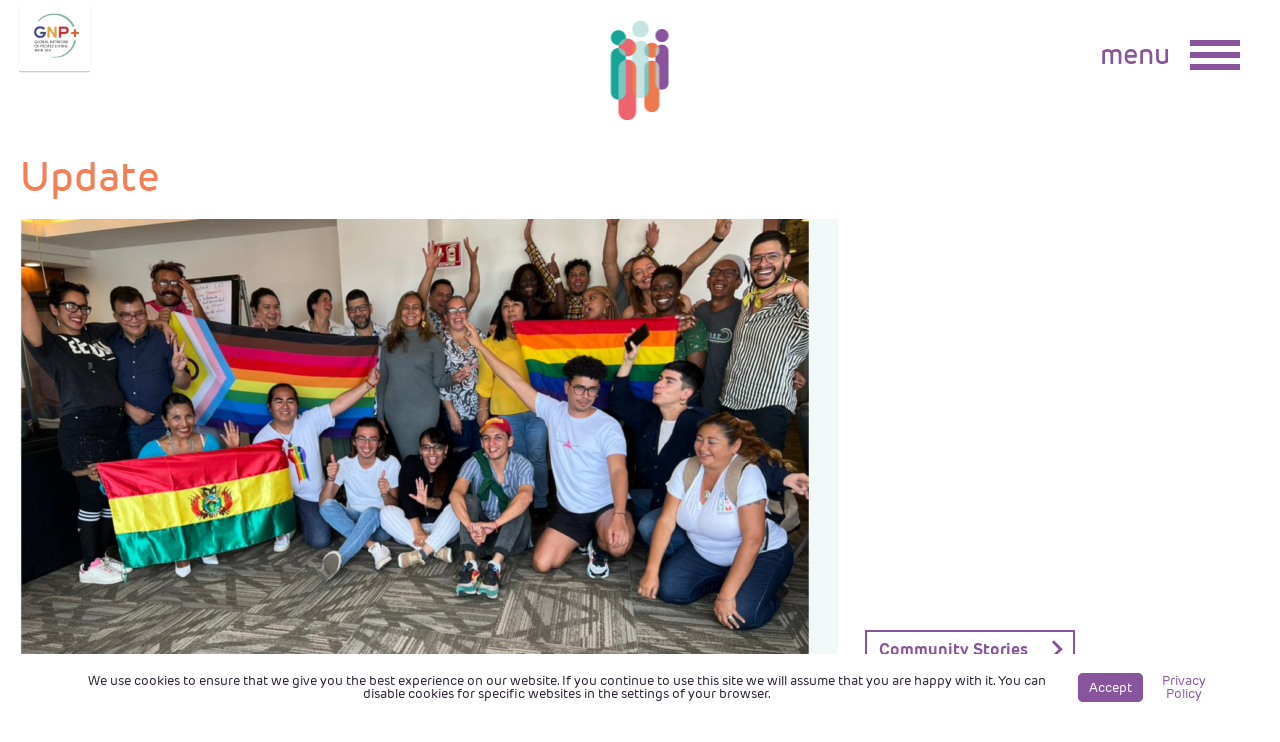

--- FILE ---
content_type: text/html; charset=UTF-8
request_url: https://www.stigmaindex.org/updates/meet-the-plhiv-stigma-index-academy-participants-from-lac-region/
body_size: 22136
content:
<!doctype html>

<!--[if lt IE 7]><html lang="en-US" class="no-js lt-ie9 lt-ie8 lt-ie7"><![endif]-->
<!--[if (IE 7)&!(IEMobile)]><html lang="en-US" class="no-js lt-ie9 lt-ie8"><![endif]-->
<!--[if (IE 8)&!(IEMobile)]><html lang="en-US" class="no-js lt-ie9"><![endif]-->
<!--[if gt IE 8]><!--> <html lang="en-US" class="no-js"><!--<![endif]-->

	<head>
		<meta charset="utf-8">

				<meta http-equiv="X-UA-Compatible" content="IE=edge">

		<title>Meet the PLHIV Stigma Index Academy Participants from LAC region! | People Living with HIV Stigma Index</title>

		<meta name="viewport" content="width=device-width, initial-scale=1.0">
				<meta name="HandheldFriendly" content="True">
		<meta name="MobileOptimized" content="320">

				<link rel="apple-touch-icon" href="https://development.stigmaindex.org/wp-content/themes/stigma-index/library/images/apple-touch-icon.png">
		<link rel="icon" href="https://development.stigmaindex.org/wp-content/themes/stigma-index/favicon.png">
		<!--[if IE]>
			<link rel="shortcut icon" href="https://development.stigmaindex.org/wp-content/themes/stigma-index/favicon.ico">
		<![endif]-->
			
		<link rel="preload" as="image" href="/wp-content/themes/stigma-index/library/images/plhiv_stigma_index_logo-web-hover.png">

				<meta name='robots' content='noindex, follow' />
	<style>img:is([sizes="auto" i], [sizes^="auto," i]) { contain-intrinsic-size: 3000px 1500px }</style>
	
	<!-- This site is optimized with the Yoast SEO plugin v25.6 - https://yoast.com/wordpress/plugins/seo/ -->
	<meta property="og:locale" content="en_US" />
	<meta property="og:type" content="article" />
	<meta property="og:title" content="Meet the PLHIV Stigma Index Academy Participants from LAC region! | People Living with HIV Stigma Index" />
	<meta property="og:description" content="Anthony Guerrero (Ecuador) Anthony is a human rights activist and writer. He is a member of the Ecuadorian Network of Positive Youth since 2016 and is currently the national coordinator. Since 2017, he has been a national representative of the regional network Jóvenes Positivos LAC (J+LAC). His work as an activist and writer has been... Read more &raquo;" />
	<meta property="og:url" content="https://development.stigmaindex.org/updates/meet-the-plhiv-stigma-index-academy-participants-from-lac-region/" />
	<meta property="og:site_name" content="People Living with HIV Stigma Index" />
	<meta property="article:published_time" content="2022-10-27T09:39:07+00:00" />
	<meta property="article:modified_time" content="2022-10-27T09:39:11+00:00" />
	<meta property="og:image" content="https://development.stigmaindex.org/wp-content/uploads/2022/10/Group-pic-LAC.png" />
	<meta property="og:image:width" content="1280" />
	<meta property="og:image:height" content="958" />
	<meta property="og:image:type" content="image/png" />
	<meta name="author" content="plooze" />
	<meta name="twitter:card" content="summary_large_image" />
	<script type="application/ld+json" class="yoast-schema-graph">{"@context":"https://schema.org","@graph":[{"@type":"Article","@id":"https://development.stigmaindex.org/updates/meet-the-plhiv-stigma-index-academy-participants-from-lac-region/#article","isPartOf":{"@id":"https://development.stigmaindex.org/updates/meet-the-plhiv-stigma-index-academy-participants-from-lac-region/"},"author":{"name":"plooze","@id":"https://development.stigmaindex.org/#/schema/person/005ac0a26c90945a97fa8ecd44ba2b3a"},"headline":"Meet the PLHIV Stigma Index Academy Participants from LAC region!","datePublished":"2022-10-27T09:39:07+00:00","dateModified":"2022-10-27T09:39:11+00:00","mainEntityOfPage":{"@id":"https://development.stigmaindex.org/updates/meet-the-plhiv-stigma-index-academy-participants-from-lac-region/"},"wordCount":4451,"publisher":{"@id":"https://development.stigmaindex.org/#organization"},"image":{"@id":"https://development.stigmaindex.org/updates/meet-the-plhiv-stigma-index-academy-participants-from-lac-region/#primaryimage"},"thumbnailUrl":"https://development.stigmaindex.org/wp-content/uploads/2022/10/Group-pic-LAC.png","articleSection":["Updates"],"inLanguage":"en-US"},{"@type":"WebPage","@id":"https://development.stigmaindex.org/updates/meet-the-plhiv-stigma-index-academy-participants-from-lac-region/","url":"https://development.stigmaindex.org/updates/meet-the-plhiv-stigma-index-academy-participants-from-lac-region/","name":"Meet the PLHIV Stigma Index Academy Participants from LAC region! | People Living with HIV Stigma Index","isPartOf":{"@id":"https://development.stigmaindex.org/#website"},"primaryImageOfPage":{"@id":"https://development.stigmaindex.org/updates/meet-the-plhiv-stigma-index-academy-participants-from-lac-region/#primaryimage"},"image":{"@id":"https://development.stigmaindex.org/updates/meet-the-plhiv-stigma-index-academy-participants-from-lac-region/#primaryimage"},"thumbnailUrl":"https://development.stigmaindex.org/wp-content/uploads/2022/10/Group-pic-LAC.png","datePublished":"2022-10-27T09:39:07+00:00","dateModified":"2022-10-27T09:39:11+00:00","breadcrumb":{"@id":"https://development.stigmaindex.org/updates/meet-the-plhiv-stigma-index-academy-participants-from-lac-region/#breadcrumb"},"inLanguage":"en-US","potentialAction":[{"@type":"ReadAction","target":["https://development.stigmaindex.org/updates/meet-the-plhiv-stigma-index-academy-participants-from-lac-region/"]}]},{"@type":"ImageObject","inLanguage":"en-US","@id":"https://development.stigmaindex.org/updates/meet-the-plhiv-stigma-index-academy-participants-from-lac-region/#primaryimage","url":"https://development.stigmaindex.org/wp-content/uploads/2022/10/Group-pic-LAC.png","contentUrl":"https://development.stigmaindex.org/wp-content/uploads/2022/10/Group-pic-LAC.png","width":1280,"height":958,"caption":"Group pic LAC"},{"@type":"BreadcrumbList","@id":"https://development.stigmaindex.org/updates/meet-the-plhiv-stigma-index-academy-participants-from-lac-region/#breadcrumb","itemListElement":[{"@type":"ListItem","position":1,"name":"Home","item":"https://development.stigmaindex.org/"},{"@type":"ListItem","position":2,"name":"Meet the PLHIV Stigma Index Academy Participants from LAC region!"}]},{"@type":"WebSite","@id":"https://development.stigmaindex.org/#website","url":"https://development.stigmaindex.org/","name":"People Living with HIV Stigma Index","description":"The People Living with HIV (PLHIV) Stigma Index is a standardized tool to gather evidence on how stigma and discrimination impacts the lives of people living with HIV.","publisher":{"@id":"https://development.stigmaindex.org/#organization"},"potentialAction":[{"@type":"SearchAction","target":{"@type":"EntryPoint","urlTemplate":"https://development.stigmaindex.org/?s={search_term_string}"},"query-input":{"@type":"PropertyValueSpecification","valueRequired":true,"valueName":"search_term_string"}}],"inLanguage":"en-US"},{"@type":"Organization","@id":"https://development.stigmaindex.org/#organization","name":"The People Living with Hiv Stigma Index","url":"https://development.stigmaindex.org/","logo":{"@type":"ImageObject","inLanguage":"en-US","@id":"https://development.stigmaindex.org/#/schema/logo/image/","url":"https://development.stigmaindex.org/wp-content/uploads/2022/02/People-Living-with-HIV-Stigma-Index-logo.png","contentUrl":"https://development.stigmaindex.org/wp-content/uploads/2022/02/People-Living-with-HIV-Stigma-Index-logo.png","width":499,"height":322,"caption":"The People Living with Hiv Stigma Index"},"image":{"@id":"https://development.stigmaindex.org/#/schema/logo/image/"}},{"@type":"Person","@id":"https://development.stigmaindex.org/#/schema/person/005ac0a26c90945a97fa8ecd44ba2b3a","name":"plooze","image":{"@type":"ImageObject","inLanguage":"en-US","@id":"https://development.stigmaindex.org/#/schema/person/image/","url":"https://secure.gravatar.com/avatar/71424d27ca2be7edffd626afdc82a72d71c2f4beceb8e07c6448302ba33a4ac7?s=96&d=mm&r=g","contentUrl":"https://secure.gravatar.com/avatar/71424d27ca2be7edffd626afdc82a72d71c2f4beceb8e07c6448302ba33a4ac7?s=96&d=mm&r=g","caption":"plooze"},"url":"https://development.stigmaindex.org/author/plooze/"}]}</script>
	<!-- / Yoast SEO plugin. -->


<link rel='dns-prefetch' href='//development.stigmaindex.org' />
<link rel='dns-prefetch' href='//fonts.googleapis.com' />
<link rel='dns-prefetch' href='//use.typekit.net' />
<link rel='dns-prefetch' href='//cdn.jsdelivr.net' />
<link rel="alternate" type="application/rss+xml" title="People Living with HIV Stigma Index &raquo; Feed" href="https://development.stigmaindex.org/feed/" />
<link rel="alternate" type="application/rss+xml" title="People Living with HIV Stigma Index &raquo; Comments Feed" href="https://development.stigmaindex.org/comments/feed/" />
<script type="text/javascript">
/* <![CDATA[ */
window._wpemojiSettings = {"baseUrl":"https:\/\/s.w.org\/images\/core\/emoji\/16.0.1\/72x72\/","ext":".png","svgUrl":"https:\/\/s.w.org\/images\/core\/emoji\/16.0.1\/svg\/","svgExt":".svg","source":{"concatemoji":"https:\/\/development.stigmaindex.org\/wp-includes\/js\/wp-emoji-release.min.js"}};
/*! This file is auto-generated */
!function(s,n){var o,i,e;function c(e){try{var t={supportTests:e,timestamp:(new Date).valueOf()};sessionStorage.setItem(o,JSON.stringify(t))}catch(e){}}function p(e,t,n){e.clearRect(0,0,e.canvas.width,e.canvas.height),e.fillText(t,0,0);var t=new Uint32Array(e.getImageData(0,0,e.canvas.width,e.canvas.height).data),a=(e.clearRect(0,0,e.canvas.width,e.canvas.height),e.fillText(n,0,0),new Uint32Array(e.getImageData(0,0,e.canvas.width,e.canvas.height).data));return t.every(function(e,t){return e===a[t]})}function u(e,t){e.clearRect(0,0,e.canvas.width,e.canvas.height),e.fillText(t,0,0);for(var n=e.getImageData(16,16,1,1),a=0;a<n.data.length;a++)if(0!==n.data[a])return!1;return!0}function f(e,t,n,a){switch(t){case"flag":return n(e,"\ud83c\udff3\ufe0f\u200d\u26a7\ufe0f","\ud83c\udff3\ufe0f\u200b\u26a7\ufe0f")?!1:!n(e,"\ud83c\udde8\ud83c\uddf6","\ud83c\udde8\u200b\ud83c\uddf6")&&!n(e,"\ud83c\udff4\udb40\udc67\udb40\udc62\udb40\udc65\udb40\udc6e\udb40\udc67\udb40\udc7f","\ud83c\udff4\u200b\udb40\udc67\u200b\udb40\udc62\u200b\udb40\udc65\u200b\udb40\udc6e\u200b\udb40\udc67\u200b\udb40\udc7f");case"emoji":return!a(e,"\ud83e\udedf")}return!1}function g(e,t,n,a){var r="undefined"!=typeof WorkerGlobalScope&&self instanceof WorkerGlobalScope?new OffscreenCanvas(300,150):s.createElement("canvas"),o=r.getContext("2d",{willReadFrequently:!0}),i=(o.textBaseline="top",o.font="600 32px Arial",{});return e.forEach(function(e){i[e]=t(o,e,n,a)}),i}function t(e){var t=s.createElement("script");t.src=e,t.defer=!0,s.head.appendChild(t)}"undefined"!=typeof Promise&&(o="wpEmojiSettingsSupports",i=["flag","emoji"],n.supports={everything:!0,everythingExceptFlag:!0},e=new Promise(function(e){s.addEventListener("DOMContentLoaded",e,{once:!0})}),new Promise(function(t){var n=function(){try{var e=JSON.parse(sessionStorage.getItem(o));if("object"==typeof e&&"number"==typeof e.timestamp&&(new Date).valueOf()<e.timestamp+604800&&"object"==typeof e.supportTests)return e.supportTests}catch(e){}return null}();if(!n){if("undefined"!=typeof Worker&&"undefined"!=typeof OffscreenCanvas&&"undefined"!=typeof URL&&URL.createObjectURL&&"undefined"!=typeof Blob)try{var e="postMessage("+g.toString()+"("+[JSON.stringify(i),f.toString(),p.toString(),u.toString()].join(",")+"));",a=new Blob([e],{type:"text/javascript"}),r=new Worker(URL.createObjectURL(a),{name:"wpTestEmojiSupports"});return void(r.onmessage=function(e){c(n=e.data),r.terminate(),t(n)})}catch(e){}c(n=g(i,f,p,u))}t(n)}).then(function(e){for(var t in e)n.supports[t]=e[t],n.supports.everything=n.supports.everything&&n.supports[t],"flag"!==t&&(n.supports.everythingExceptFlag=n.supports.everythingExceptFlag&&n.supports[t]);n.supports.everythingExceptFlag=n.supports.everythingExceptFlag&&!n.supports.flag,n.DOMReady=!1,n.readyCallback=function(){n.DOMReady=!0}}).then(function(){return e}).then(function(){var e;n.supports.everything||(n.readyCallback(),(e=n.source||{}).concatemoji?t(e.concatemoji):e.wpemoji&&e.twemoji&&(t(e.twemoji),t(e.wpemoji)))}))}((window,document),window._wpemojiSettings);
/* ]]> */
</script>
<style id='wp-emoji-styles-inline-css' type='text/css'>

	img.wp-smiley, img.emoji {
		display: inline !important;
		border: none !important;
		box-shadow: none !important;
		height: 1em !important;
		width: 1em !important;
		margin: 0 0.07em !important;
		vertical-align: -0.1em !important;
		background: none !important;
		padding: 0 !important;
	}
</style>
<link rel='stylesheet' id='wp-block-library-css' href='https://development.stigmaindex.org/wp-includes/css/dist/block-library/style.min.css' type='text/css' media='all' />
<style id='classic-theme-styles-inline-css' type='text/css'>
/*! This file is auto-generated */
.wp-block-button__link{color:#fff;background-color:#32373c;border-radius:9999px;box-shadow:none;text-decoration:none;padding:calc(.667em + 2px) calc(1.333em + 2px);font-size:1.125em}.wp-block-file__button{background:#32373c;color:#fff;text-decoration:none}
</style>
<style id='global-styles-inline-css' type='text/css'>
:root{--wp--preset--aspect-ratio--square: 1;--wp--preset--aspect-ratio--4-3: 4/3;--wp--preset--aspect-ratio--3-4: 3/4;--wp--preset--aspect-ratio--3-2: 3/2;--wp--preset--aspect-ratio--2-3: 2/3;--wp--preset--aspect-ratio--16-9: 16/9;--wp--preset--aspect-ratio--9-16: 9/16;--wp--preset--color--black: #000000;--wp--preset--color--cyan-bluish-gray: #abb8c3;--wp--preset--color--white: #ffffff;--wp--preset--color--pale-pink: #f78da7;--wp--preset--color--vivid-red: #cf2e2e;--wp--preset--color--luminous-vivid-orange: #ff6900;--wp--preset--color--luminous-vivid-amber: #fcb900;--wp--preset--color--light-green-cyan: #7bdcb5;--wp--preset--color--vivid-green-cyan: #00d084;--wp--preset--color--pale-cyan-blue: #8ed1fc;--wp--preset--color--vivid-cyan-blue: #0693e3;--wp--preset--color--vivid-purple: #9b51e0;--wp--preset--gradient--vivid-cyan-blue-to-vivid-purple: linear-gradient(135deg,rgba(6,147,227,1) 0%,rgb(155,81,224) 100%);--wp--preset--gradient--light-green-cyan-to-vivid-green-cyan: linear-gradient(135deg,rgb(122,220,180) 0%,rgb(0,208,130) 100%);--wp--preset--gradient--luminous-vivid-amber-to-luminous-vivid-orange: linear-gradient(135deg,rgba(252,185,0,1) 0%,rgba(255,105,0,1) 100%);--wp--preset--gradient--luminous-vivid-orange-to-vivid-red: linear-gradient(135deg,rgba(255,105,0,1) 0%,rgb(207,46,46) 100%);--wp--preset--gradient--very-light-gray-to-cyan-bluish-gray: linear-gradient(135deg,rgb(238,238,238) 0%,rgb(169,184,195) 100%);--wp--preset--gradient--cool-to-warm-spectrum: linear-gradient(135deg,rgb(74,234,220) 0%,rgb(151,120,209) 20%,rgb(207,42,186) 40%,rgb(238,44,130) 60%,rgb(251,105,98) 80%,rgb(254,248,76) 100%);--wp--preset--gradient--blush-light-purple: linear-gradient(135deg,rgb(255,206,236) 0%,rgb(152,150,240) 100%);--wp--preset--gradient--blush-bordeaux: linear-gradient(135deg,rgb(254,205,165) 0%,rgb(254,45,45) 50%,rgb(107,0,62) 100%);--wp--preset--gradient--luminous-dusk: linear-gradient(135deg,rgb(255,203,112) 0%,rgb(199,81,192) 50%,rgb(65,88,208) 100%);--wp--preset--gradient--pale-ocean: linear-gradient(135deg,rgb(255,245,203) 0%,rgb(182,227,212) 50%,rgb(51,167,181) 100%);--wp--preset--gradient--electric-grass: linear-gradient(135deg,rgb(202,248,128) 0%,rgb(113,206,126) 100%);--wp--preset--gradient--midnight: linear-gradient(135deg,rgb(2,3,129) 0%,rgb(40,116,252) 100%);--wp--preset--font-size--small: 13px;--wp--preset--font-size--medium: 20px;--wp--preset--font-size--large: 36px;--wp--preset--font-size--x-large: 42px;--wp--preset--spacing--20: 0.44rem;--wp--preset--spacing--30: 0.67rem;--wp--preset--spacing--40: 1rem;--wp--preset--spacing--50: 1.5rem;--wp--preset--spacing--60: 2.25rem;--wp--preset--spacing--70: 3.38rem;--wp--preset--spacing--80: 5.06rem;--wp--preset--shadow--natural: 6px 6px 9px rgba(0, 0, 0, 0.2);--wp--preset--shadow--deep: 12px 12px 50px rgba(0, 0, 0, 0.4);--wp--preset--shadow--sharp: 6px 6px 0px rgba(0, 0, 0, 0.2);--wp--preset--shadow--outlined: 6px 6px 0px -3px rgba(255, 255, 255, 1), 6px 6px rgba(0, 0, 0, 1);--wp--preset--shadow--crisp: 6px 6px 0px rgba(0, 0, 0, 1);}:where(.is-layout-flex){gap: 0.5em;}:where(.is-layout-grid){gap: 0.5em;}body .is-layout-flex{display: flex;}.is-layout-flex{flex-wrap: wrap;align-items: center;}.is-layout-flex > :is(*, div){margin: 0;}body .is-layout-grid{display: grid;}.is-layout-grid > :is(*, div){margin: 0;}:where(.wp-block-columns.is-layout-flex){gap: 2em;}:where(.wp-block-columns.is-layout-grid){gap: 2em;}:where(.wp-block-post-template.is-layout-flex){gap: 1.25em;}:where(.wp-block-post-template.is-layout-grid){gap: 1.25em;}.has-black-color{color: var(--wp--preset--color--black) !important;}.has-cyan-bluish-gray-color{color: var(--wp--preset--color--cyan-bluish-gray) !important;}.has-white-color{color: var(--wp--preset--color--white) !important;}.has-pale-pink-color{color: var(--wp--preset--color--pale-pink) !important;}.has-vivid-red-color{color: var(--wp--preset--color--vivid-red) !important;}.has-luminous-vivid-orange-color{color: var(--wp--preset--color--luminous-vivid-orange) !important;}.has-luminous-vivid-amber-color{color: var(--wp--preset--color--luminous-vivid-amber) !important;}.has-light-green-cyan-color{color: var(--wp--preset--color--light-green-cyan) !important;}.has-vivid-green-cyan-color{color: var(--wp--preset--color--vivid-green-cyan) !important;}.has-pale-cyan-blue-color{color: var(--wp--preset--color--pale-cyan-blue) !important;}.has-vivid-cyan-blue-color{color: var(--wp--preset--color--vivid-cyan-blue) !important;}.has-vivid-purple-color{color: var(--wp--preset--color--vivid-purple) !important;}.has-black-background-color{background-color: var(--wp--preset--color--black) !important;}.has-cyan-bluish-gray-background-color{background-color: var(--wp--preset--color--cyan-bluish-gray) !important;}.has-white-background-color{background-color: var(--wp--preset--color--white) !important;}.has-pale-pink-background-color{background-color: var(--wp--preset--color--pale-pink) !important;}.has-vivid-red-background-color{background-color: var(--wp--preset--color--vivid-red) !important;}.has-luminous-vivid-orange-background-color{background-color: var(--wp--preset--color--luminous-vivid-orange) !important;}.has-luminous-vivid-amber-background-color{background-color: var(--wp--preset--color--luminous-vivid-amber) !important;}.has-light-green-cyan-background-color{background-color: var(--wp--preset--color--light-green-cyan) !important;}.has-vivid-green-cyan-background-color{background-color: var(--wp--preset--color--vivid-green-cyan) !important;}.has-pale-cyan-blue-background-color{background-color: var(--wp--preset--color--pale-cyan-blue) !important;}.has-vivid-cyan-blue-background-color{background-color: var(--wp--preset--color--vivid-cyan-blue) !important;}.has-vivid-purple-background-color{background-color: var(--wp--preset--color--vivid-purple) !important;}.has-black-border-color{border-color: var(--wp--preset--color--black) !important;}.has-cyan-bluish-gray-border-color{border-color: var(--wp--preset--color--cyan-bluish-gray) !important;}.has-white-border-color{border-color: var(--wp--preset--color--white) !important;}.has-pale-pink-border-color{border-color: var(--wp--preset--color--pale-pink) !important;}.has-vivid-red-border-color{border-color: var(--wp--preset--color--vivid-red) !important;}.has-luminous-vivid-orange-border-color{border-color: var(--wp--preset--color--luminous-vivid-orange) !important;}.has-luminous-vivid-amber-border-color{border-color: var(--wp--preset--color--luminous-vivid-amber) !important;}.has-light-green-cyan-border-color{border-color: var(--wp--preset--color--light-green-cyan) !important;}.has-vivid-green-cyan-border-color{border-color: var(--wp--preset--color--vivid-green-cyan) !important;}.has-pale-cyan-blue-border-color{border-color: var(--wp--preset--color--pale-cyan-blue) !important;}.has-vivid-cyan-blue-border-color{border-color: var(--wp--preset--color--vivid-cyan-blue) !important;}.has-vivid-purple-border-color{border-color: var(--wp--preset--color--vivid-purple) !important;}.has-vivid-cyan-blue-to-vivid-purple-gradient-background{background: var(--wp--preset--gradient--vivid-cyan-blue-to-vivid-purple) !important;}.has-light-green-cyan-to-vivid-green-cyan-gradient-background{background: var(--wp--preset--gradient--light-green-cyan-to-vivid-green-cyan) !important;}.has-luminous-vivid-amber-to-luminous-vivid-orange-gradient-background{background: var(--wp--preset--gradient--luminous-vivid-amber-to-luminous-vivid-orange) !important;}.has-luminous-vivid-orange-to-vivid-red-gradient-background{background: var(--wp--preset--gradient--luminous-vivid-orange-to-vivid-red) !important;}.has-very-light-gray-to-cyan-bluish-gray-gradient-background{background: var(--wp--preset--gradient--very-light-gray-to-cyan-bluish-gray) !important;}.has-cool-to-warm-spectrum-gradient-background{background: var(--wp--preset--gradient--cool-to-warm-spectrum) !important;}.has-blush-light-purple-gradient-background{background: var(--wp--preset--gradient--blush-light-purple) !important;}.has-blush-bordeaux-gradient-background{background: var(--wp--preset--gradient--blush-bordeaux) !important;}.has-luminous-dusk-gradient-background{background: var(--wp--preset--gradient--luminous-dusk) !important;}.has-pale-ocean-gradient-background{background: var(--wp--preset--gradient--pale-ocean) !important;}.has-electric-grass-gradient-background{background: var(--wp--preset--gradient--electric-grass) !important;}.has-midnight-gradient-background{background: var(--wp--preset--gradient--midnight) !important;}.has-small-font-size{font-size: var(--wp--preset--font-size--small) !important;}.has-medium-font-size{font-size: var(--wp--preset--font-size--medium) !important;}.has-large-font-size{font-size: var(--wp--preset--font-size--large) !important;}.has-x-large-font-size{font-size: var(--wp--preset--font-size--x-large) !important;}
:where(.wp-block-post-template.is-layout-flex){gap: 1.25em;}:where(.wp-block-post-template.is-layout-grid){gap: 1.25em;}
:where(.wp-block-columns.is-layout-flex){gap: 2em;}:where(.wp-block-columns.is-layout-grid){gap: 2em;}
:root :where(.wp-block-pullquote){font-size: 1.5em;line-height: 1.6;}
</style>
<link rel='stylesheet' id='branda-cookie-notice-front-css' href='https://development.stigmaindex.org/wp-content/plugins/ultimate-branding/inc/modules/front-end/assets/css/cookie-notice.css' type='text/css' media='all' />
<link rel='stylesheet' id='googleFonts-css' href='//fonts.googleapis.com/css2?family=Trocchi&#038;display=swap' type='text/css' media='all' />
<link rel='stylesheet' id='typekitFonts-css' href='//use.typekit.net/jso6jrk.css' type='text/css' media='all' />
<link rel='stylesheet' id='bootstrap-css' href='//cdn.jsdelivr.net/npm/bootstrap@5.1.3/dist/css/bootstrap.min.css' type='text/css' media='all' />
<link rel='stylesheet' id='my-style-css' href='https://development.stigmaindex.org/wp-content/themes/stigma-index/style.css' type='text/css' media='all' />
<link rel='stylesheet' id='bones-stylesheet-css' href='https://development.stigmaindex.org/wp-content/themes/stigma-index/library/css/style.css' type='text/css' media='all' />
<!--[if lt IE 9]>
<link rel='stylesheet' id='bones-ie-only-css' href='https://development.stigmaindex.org/wp-content/themes/stigma-index/library/css/ie.css' type='text/css' media='all' />
<![endif]-->
<script type="text/javascript" src="https://development.stigmaindex.org/wp-includes/js/jquery/jquery.min.js" id="jquery-core-js"></script>
<script type="text/javascript" src="https://development.stigmaindex.org/wp-content/themes/stigma-index/library/js/libs/modernizr.custom.min.js" id="bones-modernizr-js"></script>
<link rel="https://api.w.org/" href="https://development.stigmaindex.org/wp-json/" /><link rel="alternate" title="JSON" type="application/json" href="https://development.stigmaindex.org/wp-json/wp/v2/posts/3306" /><link rel='shortlink' href='https://development.stigmaindex.org/?p=3306' />
<link rel="alternate" title="oEmbed (JSON)" type="application/json+oembed" href="https://development.stigmaindex.org/wp-json/oembed/1.0/embed?url=https%3A%2F%2Fdevelopment.stigmaindex.org%2Fupdates%2Fmeet-the-plhiv-stigma-index-academy-participants-from-lac-region%2F" />
<link rel="alternate" title="oEmbed (XML)" type="text/xml+oembed" href="https://development.stigmaindex.org/wp-json/oembed/1.0/embed?url=https%3A%2F%2Fdevelopment.stigmaindex.org%2Fupdates%2Fmeet-the-plhiv-stigma-index-academy-participants-from-lac-region%2F&#038;format=xml" />
		<script>
			document.documentElement.className = document.documentElement.className.replace('no-js', 'js');
		</script>
				<style>
			.no-js img.lazyload {
				display: none;
			}

			figure.wp-block-image img.lazyloading {
				min-width: 150px;
			}

			.lazyload,
			.lazyloading {
				--smush-placeholder-width: 100px;
				--smush-placeholder-aspect-ratio: 1/1;
				width: var(--smush-placeholder-width) !important;
				aspect-ratio: var(--smush-placeholder-aspect-ratio) !important;
			}

						.lazyload, .lazyloading {
				opacity: 0;
			}

			.lazyloaded {
				opacity: 1;
				transition: opacity 400ms;
				transition-delay: 0ms;
			}

					</style>
		<link rel="icon" href="https://development.stigmaindex.org/wp-content/uploads/2023/03/cropped-favicon-32x32.png" sizes="32x32" />
<link rel="icon" href="https://development.stigmaindex.org/wp-content/uploads/2023/03/cropped-favicon-192x192.png" sizes="192x192" />
<link rel="apple-touch-icon" href="https://development.stigmaindex.org/wp-content/uploads/2023/03/cropped-favicon-180x180.png" />
<meta name="msapplication-TileImage" content="https://development.stigmaindex.org/wp-content/uploads/2023/03/cropped-favicon-270x270.png" />
		<style type="text/css" id="wp-custom-css">
			.content figure {
    background-color: transparent;
}		</style>
		<style type="text/css" id="branda-cookie-notice-css">
#branda-cookie-notice {
	color: #2b1e33;
	background-color: #ffffff;
}
#branda-cookie-notice a,
#branda-cookie-notice a:link {
	color: #88559d;
}
#branda-cookie-notice a:visited {
	color: #ffffff;
}
#branda-cookie-notice a:hover {
	color: #ffffff;
}
#branda-cookie-notice a:active {
	color: #ffffff;
}
#branda-cookie-notice a:focus {
	color: #ffffff;
}
#branda-cookie-notice .button,
#branda-cookie-notice .button:link {
	color: #ffffff;
	border-color: #88559d;
	background-color: #88559d;
	border-style: solid;
	border-width: 1px;
	-webkit-border-radius: 5px;
	-moz-border-radius: 5px;
	border-radius: 5px;
}
#branda-cookie-notice .button:visited {
}
#branda-cookie-notice .button:hover {
	color: #ffffff;
	border-color: #006799;
	background-color: #008ec2;
}
#branda-cookie-notice .button:active {
	color: #ffffff;
	border-color: #006799;
	background-color: #0073aa;
}
#branda-cookie-notice .button:focus {
	color: #ffffff;
	border-color: #5b9dd9;
	background-color: #008ec2;
}
</style>
		
	</head>

	<body class="wp-singular post-template-default single single-post postid-3306 single-format-standard wp-embed-responsive wp-theme-stigma-index fixedframe-section fade" itemscope itemtype="http://schema.org/WebPage">

	<!-- start template -->
	<section id="template">
		
		<!-- start layout -->
		<section id="layout">

						
			<!-- start header -->
			<section id="header-part">

				<section class="header-bar">

					<div class="logo-left"><a target="_blank" href="https://gnpplus.net/"><img alt="" data-src="https://development.stigmaindex.org/wp-content/themes/stigma-index/library/images/gnp_plus_logo-label.svg" src="[data-uri]" class="lazyload" /></a></div>

											<a href="/"><div class="logo-middle"></div></a>
										
					<div class="m-toggle purple">
						<div class="d-flex align-items-center">
							<span class="menu-home hide"><a href="/">home</a></span> <span class="menu-menu">menu</span>
							<div class="inner">
								<div class="bar1"></div>
								<div class="bar2"></div>
								<div class="bar3"></div>
							</div>
						</div>
					</div>

					<div class="menu-block">
						<div class="menu-inner">
							<div class="row">
								<div class="col-lg-4">
									<div class="left-menu close-menu">
										<div class="panel">
											<h4><a href="/country-reports/">Reports</a></h4>
											<ul>
												<li><a href="/country-reports/">Country Reports <span class="menuitem-subtitle small">World Map and List of Countries</span></a></li>
												<li><a href="/country-reports/#regionalreports">Regional Reports</a></li>
												<li><a href="/country-reports/#globalreports">Global Reports</a></li>
											</ul>
										</div>
										<div class="panel">
											<h4><a href="/about-the-stigma-index/">About the Stigma Index</a></h4>
											<ul>
												<li><a href="/about-the-stigma-index/">The Stigma Index 2.0</a></li>
												<li><a href="/about-the-stigma-index/#principles">The Principles of the Stigma Index</a></li>
											</ul>
										</div>
										<div class="panel">
											<h4><a href="/journey/">Your Journey</a></h4>
											<ul>
												<li><a href="/journey/">Start your journey with us</a></li>
											</ul>
										</div>
										<div class="panel">
											<h4><a href="/library/">Library</a></h4>
											<ul>
												<li><a href="/library/#resources">Resources</a></li>
												<li><a href="/library/#updates">Updates</a></li>
												<li><a href="/library/#videos">Videos</a></li>
												<li><a href="/library/sample-size-calculator/">Sample Size Calculator</a></li>
											</ul>
										</div>
										<div class="panel" style="margin: 40px 0 10px;">
											<ul>
												<li><a href="/journey/contact/">Contact info</a></li>
											</ul>
										</div>
										<div class="links">
											<a href="/journey/" class="btn">Start your journey with us</a>
										</div>
									</div>
								</div>
								<div class="col-lg-8">

									<div class="right-panel">
										<div  id="slider3">
																						<div class="">
												<a href="https://development.stigmaindex.org/updates/stigma-index-2-0-implementation-finland/" rel="bookmark" title="NEW: Finland Stigma Index 2.0 Report 2024, completed!">
													<div class="items-panel items2">
														<figure><img width="300" height="230" src="https://development.stigmaindex.org/wp-content/uploads/2024/09/Flag_of_Finland.svg_-300x230.png" class="attachment-thumb-menu size-thumb-menu wp-post-image" alt="Flag of Finland.svg" decoding="async" fetchpriority="high" srcset="https://development.stigmaindex.org/wp-content/uploads/2024/09/Flag_of_Finland.svg_-300x230.png 300w, https://development.stigmaindex.org/wp-content/uploads/2024/09/Flag_of_Finland.svg_-300x230@2x.png 600w" sizes="(max-width: 300px) 100vw, 300px" /></figure>
														<div class="text">
															<h5>Updates</h5>
															<span>10 September 2024</span>
															<p>NEW: Finland Stigma Index 2.0 Report 2024, completed!</p>
														</div>
													</div>
												</a>
											</div>
																						<div class="">
												<a href="https://development.stigmaindex.org/updates/icasa-update-improving-data-utilization-to-better-address-stigma-and-discrimination/" rel="bookmark" title="ICASA update: Improving data utilization to better address stigma and discrimination">
													<div class="items-panel items2">
														<figure><img width="300" height="230" data-src="https://development.stigmaindex.org/wp-content/uploads/2023/12/Data-utilization_frame-300x230.jpeg" class="attachment-thumb-menu size-thumb-menu wp-post-image lazyload" alt="Data utilization frame" decoding="async" data-srcset="https://development.stigmaindex.org/wp-content/uploads/2023/12/Data-utilization_frame-300x230.jpeg 300w, https://development.stigmaindex.org/wp-content/uploads/2023/12/Data-utilization_frame-300x230@2x.jpeg 600w" data-sizes="(max-width: 300px) 100vw, 300px" src="[data-uri]" style="--smush-placeholder-width: 300px; --smush-placeholder-aspect-ratio: 300/230;" /></figure>
														<div class="text">
															<h5>Updates</h5>
															<span>18 December 2023</span>
															<p>ICASA update: Improving data utilization to better address stigma and discrimination</p>
														</div>
													</div>
												</a>
											</div>
																						<div class="">
												<a href="https://development.stigmaindex.org/updates/icasa-update-plhiv-stigma-index-learning-exchange-meeting-with-plhiv-networks-at-icasa-2023/" rel="bookmark" title="ICASA update: PLHIV Stigma Index Learning Exchange meeting with PLHIV networks at ICASA 2023">
													<div class="items-panel items2">
														<figure><img width="300" height="230" data-src="https://development.stigmaindex.org/wp-content/uploads/2023/12/Learning-Exchange_frame-300x230.jpeg" class="attachment-thumb-menu size-thumb-menu wp-post-image lazyload" alt="Learning Exchange frame" decoding="async" data-srcset="https://development.stigmaindex.org/wp-content/uploads/2023/12/Learning-Exchange_frame-300x230.jpeg 300w, https://development.stigmaindex.org/wp-content/uploads/2023/12/Learning-Exchange_frame-300x230@2x.jpeg 600w" data-sizes="(max-width: 300px) 100vw, 300px" src="[data-uri]" style="--smush-placeholder-width: 300px; --smush-placeholder-aspect-ratio: 300/230;" /></figure>
														<div class="text">
															<h5>Updates</h5>
															<span>13 December 2023</span>
															<p>ICASA update: PLHIV Stigma Index Learning Exchange meeting with PLHIV networks at ICASA 2023</p>
														</div>
													</div>
												</a>
											</div>
																						<div class="">
												<a href="https://development.stigmaindex.org/updates/icasa-update-first-ever-people-living-with-hiv-stigma-index-global-report-launched-at-icasa-2023/" rel="bookmark" title="ICASA update: First-ever People Living with HIV Stigma Index Global Report launched at ICASA 2023">
													<div class="items-panel items2">
														<figure><img width="300" height="230" data-src="https://development.stigmaindex.org/wp-content/uploads/2023/12/ICASA-424_frame-1-300x230.jpeg" class="attachment-thumb-menu size-thumb-menu wp-post-image lazyload" alt="ICASA 424 frame" decoding="async" data-srcset="https://development.stigmaindex.org/wp-content/uploads/2023/12/ICASA-424_frame-1-300x230.jpeg 300w, https://development.stigmaindex.org/wp-content/uploads/2023/12/ICASA-424_frame-1-300x230@2x.jpeg 600w" data-sizes="(max-width: 300px) 100vw, 300px" src="[data-uri]" style="--smush-placeholder-width: 300px; --smush-placeholder-aspect-ratio: 300/230;" /></figure>
														<div class="text">
															<h5>Updates</h5>
															<span></span>
															<p>ICASA update: First-ever People Living with HIV Stigma Index Global Report launched at ICASA 2023</p>
														</div>
													</div>
												</a>
											</div>
																						<div class="">
												<a href="https://development.stigmaindex.org/updates/icasa-update-what-could-be-the-renewed-focus-on-sd-in-the-health-sector/" rel="bookmark" title="ICASA update: What could be the renewed focus on S&#038;D in the health sector?">
													<div class="items-panel items2">
														<figure><img width="300" height="230" data-src="https://development.stigmaindex.org/wp-content/uploads/2023/12/Stigma-Index-Global-Report_ppt_5-healthcare-settings_frame-300x230.jpeg" class="attachment-thumb-menu size-thumb-menu wp-post-image lazyload" alt="Stigma Index Global Report ppt 5 healthcare settings frame" decoding="async" data-srcset="https://development.stigmaindex.org/wp-content/uploads/2023/12/Stigma-Index-Global-Report_ppt_5-healthcare-settings_frame-300x230.jpeg 300w, https://development.stigmaindex.org/wp-content/uploads/2023/12/Stigma-Index-Global-Report_ppt_5-healthcare-settings_frame-300x230@2x.jpeg 600w" data-sizes="(max-width: 300px) 100vw, 300px" src="[data-uri]" style="--smush-placeholder-width: 300px; --smush-placeholder-aspect-ratio: 300/230;" /></figure>
														<div class="text">
															<h5>Updates</h5>
															<span></span>
															<p>ICASA update: What could be the renewed focus on S&#038;D in the health sector?</p>
														</div>
													</div>
												</a>
											</div>
																						<div class="">
												<a href="https://development.stigmaindex.org/updates/plhiv-stigma-index-training-in-indonesia/" rel="bookmark" title="PLHIV Stigma Index Training in Indonesia">
													<div class="items-panel items2">
														<figure><img width="300" height="230" data-src="https://development.stigmaindex.org/wp-content/uploads/2023/05/b8b0e51b-5baa-4f90-8b78-3d2308755e08-300x230.jpg" class="attachment-thumb-menu size-thumb-menu wp-post-image lazyload" alt="b8b0e51b 5baa 4f90 8b78 3d2308755e08" decoding="async" data-srcset="https://development.stigmaindex.org/wp-content/uploads/2023/05/b8b0e51b-5baa-4f90-8b78-3d2308755e08-300x230.jpg 300w, https://development.stigmaindex.org/wp-content/uploads/2023/05/b8b0e51b-5baa-4f90-8b78-3d2308755e08-300x230@2x.jpg 600w" data-sizes="(max-width: 300px) 100vw, 300px" src="[data-uri]" style="--smush-placeholder-width: 300px; --smush-placeholder-aspect-ratio: 300/230;" /></figure>
														<div class="text">
															<h5>Updates</h5>
															<span>17 May 2023</span>
															<p>PLHIV Stigma Index Training in Indonesia</p>
														</div>
													</div>
												</a>
											</div>
																						<div class="">
												<a href="https://development.stigmaindex.org/updates/meet-the-plhiv-stigma-index-academy-participants-from-lac-region/" rel="bookmark" title="Meet the PLHIV Stigma Index Academy Participants from LAC region!">
													<div class="items-panel items2">
														<figure><img width="300" height="230" data-src="https://development.stigmaindex.org/wp-content/uploads/2022/10/Group-pic-LAC-300x230.png" class="attachment-thumb-menu size-thumb-menu wp-post-image lazyload" alt="Group pic LAC" decoding="async" data-srcset="https://development.stigmaindex.org/wp-content/uploads/2022/10/Group-pic-LAC-300x230.png 300w, https://development.stigmaindex.org/wp-content/uploads/2022/10/Group-pic-LAC-300x230@2x.png 600w" data-sizes="(max-width: 300px) 100vw, 300px" src="[data-uri]" style="--smush-placeholder-width: 300px; --smush-placeholder-aspect-ratio: 300/230;" /></figure>
														<div class="text">
															<h5>Updates</h5>
															<span>27 October 2022</span>
															<p>Meet the PLHIV Stigma Index Academy Participants from LAC region!</p>
														</div>
													</div>
												</a>
											</div>
																						<div class="">
												<a href="https://development.stigmaindex.org/updates/meet-the-plhiv-stigma-index-academy-participants-from-eeca-region/" rel="bookmark" title="Meet the PLHIV Stigma Index Academy Participants from EECA Region!">
													<div class="items-panel items2">
														<figure><img width="300" height="230" data-src="https://development.stigmaindex.org/wp-content/uploads/2022/10/20c8e011-7e16-45bc-a102-45e640f944e6-copy-300x230.png" class="attachment-thumb-menu size-thumb-menu wp-post-image lazyload" alt="20c8e011 7e16 45bc a102 45e640f944e6 copy" decoding="async" data-srcset="https://development.stigmaindex.org/wp-content/uploads/2022/10/20c8e011-7e16-45bc-a102-45e640f944e6-copy-300x230.png 300w, https://development.stigmaindex.org/wp-content/uploads/2022/10/20c8e011-7e16-45bc-a102-45e640f944e6-copy-300x230@2x.png 600w" data-sizes="(max-width: 300px) 100vw, 300px" src="[data-uri]" style="--smush-placeholder-width: 300px; --smush-placeholder-aspect-ratio: 300/230;" /></figure>
														<div class="text">
															<h5>Updates</h5>
															<span>18 October 2022</span>
															<p>Meet the PLHIV Stigma Index Academy Participants from EECA Region!</p>
														</div>
													</div>
												</a>
											</div>
																					</div>

										<ul class="d-flex align-items-center bottom-text">
											<li><a href="/journey/contact/">Contact info</a></li>
											<li><a href="/privacy-policy/">Privacy Policy</a></li>
										</ul>
									</div>

								</div>
							</div>
						</div>
					</div>

				</section>

			</section>
			<!-- end header -->		
	<!-- start content -->
	<section id="content-part">

		<section class="single-post-bar">
			<div class="container">
				<header class="title">
					<h3>
						Update					</h3>
				</header>

				
				<article role="main" itemscope itemprop="mainContentOfPage" itemtype="http://schema.org/Blog">
					<header class="row align-items-end">
						<div class="col-lg-8">
							<figure><img width="790" height="450" data-src="https://development.stigmaindex.org/wp-content/uploads/2022/10/Group-pic-LAC-790x450.png" class="attachment-visual-content-header size-visual-content-header wp-post-image lazyload" alt="Group pic LAC" decoding="async" src="[data-uri]" style="--smush-placeholder-width: 790px; --smush-placeholder-aspect-ratio: 790/450;" /></figure>
						</div>
						<div class="col-lg-4">
							<div class="links-panel">
								<a href="/community-stories/" class="btn">Community Stories</a>
							</div>
						</div>
					</header>
					<div class="row">
						<div class="col-lg-8">
							<p id="breadcrumbs"><span><span><a href="https://development.stigmaindex.org/">Home</a></span> &gt; <span class="breadcrumb_last" aria-current="page">Meet the PLHIV Stigma Index Academy Participants from LAC region!</span></span></p>							<h1>Meet the PLHIV Stigma Index Academy Participants from LAC region!</h1>
							<span class="date">27 October 2022</span>
						</div>
					</div>
					<div class="row">
						<div class="content col-lg-8 ">
							
<div class="wp-block-columns is-layout-flex wp-container-core-columns-is-layout-9d6595d7 wp-block-columns-is-layout-flex">
<div class="wp-block-column is-layout-flow wp-block-column-is-layout-flow" style="flex-basis:33.33%">
<figure class="wp-block-image size-full"><img decoding="async" width="853" height="1280" data-src="https://development.stigmaindex.org/wp-content/uploads/2022/10/Anthony-Guerrero.jpg" alt="Anthony Guerrero" class="wp-image-3313 lazyload" src="[data-uri]" style="--smush-placeholder-width: 853px; --smush-placeholder-aspect-ratio: 853/1280;" /></figure>
</div>



<div class="wp-block-column is-layout-flow wp-block-column-is-layout-flow" style="flex-basis:66.66%">
<p><strong>Anthony Guerrero (Ecuador)</strong></p>



<p>Anthony is a human rights activist and writer. He is a member of the Ecuadorian Network of Positive Youth since 2016 and is currently the national coordinator. Since 2017, he has been a national representative of the regional network Jóvenes Positivos LAC (J+LAC). His work as an activist and writer has been focused on changing paradigms about people living with HIV, through training, awareness-raising, and his writings. He has also led training processes to stop gender-based violence against the LGBTIQ+ population and women, through work on non-hegemonic masculinities with young people.</p>



<p class="has-vivid-purple-color has-text-color">Activista por los derechos humanos y escritor. Miembro de la Red Ecuatoriana de Jóvenes Positivos desde el 2016 y actual coordinador nacional. Desde el 2017, ha estado vinculado como representante nacional de la red regional Jóvenes Positivos LAC (J+LAC). Su trabajo tanto como activista y escritor ha estado abocado a cambiar los paradigmas sobre las personas con VIH, a través de procesos de formación, sensibilización y creación literaria. También ha liderado procesos de formación para frenar la violencia basada en género contra la población LGBTIQ+ y mujeres, a través del trabajo en masculinidades no hegemónicas con jóvenes.</p>
</div>
</div>



<div class="wp-block-columns is-layout-flex wp-container-core-columns-is-layout-9d6595d7 wp-block-columns-is-layout-flex">
<div class="wp-block-column is-layout-flow wp-block-column-is-layout-flow" style="flex-basis:33.33%">
<figure class="wp-block-image size-full"><img decoding="async" width="339" height="451" data-src="https://development.stigmaindex.org/wp-content/uploads/2022/10/Bessy_Picture-1.jpg" alt="Bessy Picture 1" class="wp-image-3314 lazyload" src="[data-uri]" style="--smush-placeholder-width: 339px; --smush-placeholder-aspect-ratio: 339/451;" /></figure>
</div>



<div class="wp-block-column is-layout-flow wp-block-column-is-layout-flow" style="flex-basis:66.66%">
<p><strong>Bessy Diaz (El Salvador)</strong></p>



<p class="has-black-color has-text-color">Bessy is the national REDCA+ focal point for zone 1 in El Salvador and secretary of the board of the REDCA+ association. She has been living with advanced HIV for 15 years and is a volunteer activist in the Central American network of people living with HIV. She has been a consultant for the project <em>&#8220;promoting better living conditions and human rights for people living with HIV and other key populations&#8221;</em> through differentiated and better-resourced comprehensive services to support sustainability and engagement, which add value to the HIV response in El Salvador. She was an interviewer for the PLHIV Stigma Index study in 2019, implemented by ADS and Asociación Vida Nueva. She also has experience in M&amp;E and fieldwork with REDCA+ as a peer counselor. She represents REDCA+ in the therapeutic sub-commission of CONAVIH and the HIV sub-commission in the workplace of CONAVIH.</p>



<p class="has-vivid-purple-color has-text-color"><br>Es punto focal nacional de la REDCA+ de la zona 1 en El Salvador y secretaria de la junta directiva de la asociación REDCA+. Tiene 15 años de vivir con VIH avanzado y es voluntaria activista en la red centroamericana de personas con VIH. Ha sido consultora del proyecto “<em>promoviendo mejores condiciones de vida y derechos humanos de las personas con VIH y otras poblacionesclave</em>” a través de servicios integrales diferenciados y con mayores recursos para apoyar la sostenibilidad y compromiso las cuales añaden valor&nbsp; a la respuesta al VIH en El Salvador. Fue encuestadora en el estudio Índice de Estigma en el año 2019, ejecutado por ADS y Asociación Vida Nueva y experiencia en el área de monitoreo trabajo de campo con REDCA+ consejera de pares. Representa a REDCA+ en la subcomisión terapéutica del CONAVIH y de la subcomisión de VIH en el ámbito laboral del CONAVIH.</p>
</div>
</div>



<div class="wp-block-columns is-layout-flex wp-container-core-columns-is-layout-9d6595d7 wp-block-columns-is-layout-flex">
<div class="wp-block-column is-layout-flow wp-block-column-is-layout-flow" style="flex-basis:33.33%">
<figure class="wp-block-image size-full"><img decoding="async" width="456" height="448" data-src="https://development.stigmaindex.org/wp-content/uploads/2022/10/Bryan_Picture-1.png" alt="Bryan Picture 1" class="wp-image-3315 lazyload" src="[data-uri]" style="--smush-placeholder-width: 456px; --smush-placeholder-aspect-ratio: 456/448;" /></figure>
</div>



<div class="wp-block-column is-layout-flow wp-block-column-is-layout-flow" style="flex-basis:66.66%">
<p><strong>Bryan Rodriguez (Nicaragua)</strong></p>



<p>Bryan Néstor Xavier Rodríguez Hurtado is Nicaraguan. He is a positive young man since 2014. He has a bachelor&#8217;s degree in Psychology, which has allowed him to contribute to the mental health care of people living with HIV. Trained as a facilitator for group and individual sessions (reflective sessions, support groups, personal growth groups) with people in contexts of greater vulnerability. He is currently pursuing his second bachelor&#8217;s degree in Legal Sciences; from this other field, he aims to advocate for the human rights of people living with HIV. Bryan is interested in contributing to academic research related to HIV from the axes of his interests (Sociology, Anthropology, Legal and Political Sociology).</p>



<p class="has-vivid-purple-color has-text-color">Bryan Néstor Xavier Rodríguez Hurtado es nicaragüense. Joven positivo desde 2014. Es licenciado en Psicología, lo que le ha permitido contribuir a la atención de la salud mental de las personas que viven con VIH. Formado como facilitador de sesiones grupales e individuales (sesiones reflexivas, grupos de apoyo, grupos de crecimiento personal) con personas en contextos de mayor vulnerabilidad. Actualmente cursa su segunda licenciatura en Ciencias Jurídicas; desde este otro campo, pretende abogar por los derechos humanos de las personas que viven con el VIH. Interesado en contribuir a la investigación académica relacionada con el VIH desde los ejes de sus intereses (Sociología, Antropología, Sociología Jurídica y Política).</p>
</div>
</div>



<div class="wp-block-columns is-layout-flex wp-container-core-columns-is-layout-9d6595d7 wp-block-columns-is-layout-flex">
<div class="wp-block-column is-layout-flow wp-block-column-is-layout-flow" style="flex-basis:33.33%">
<figure class="wp-block-image size-full"><img decoding="async" width="2903" height="3353" data-src="https://development.stigmaindex.org/wp-content/uploads/2022/10/Carla_IMG-4567.jpg" alt="Carla IMG 4567" class="wp-image-3348 lazyload" data-srcset="https://development.stigmaindex.org/wp-content/uploads/2022/10/Carla_IMG-4567.jpg 2903w, https://development.stigmaindex.org/wp-content/uploads/2022/10/Carla_IMG-4567-1200x1386.jpg 1200w, https://development.stigmaindex.org/wp-content/uploads/2022/10/Carla_IMG-4567-1200x1386@2x.jpg 2400w" data-sizes="(max-width: 2903px) 100vw, 2903px" src="[data-uri]" style="--smush-placeholder-width: 2903px; --smush-placeholder-aspect-ratio: 2903/3353;" /></figure>
</div>



<div class="wp-block-column is-layout-flow wp-block-column-is-layout-flow" style="flex-basis:66.66%">
<p><strong>Carla Farias (Chile)</strong></p>



<p>Carla is Brazilian and has been living with HIV since 2014. From there she reinvented her lifestyle and moved to Chile. She started her activism through social networks, becoming a visible woman living with HIV, giving a face and a voice to the epidemic. She is currently the director of gender and non-discrimination at Fundación Circulo de Apoyo Positivo, where, through peer groups, they generate a network of support and protection for PLHIV. She is also part of ICW &#8211; Chile and they are working to manage resources to implement PLHIV Stigma Index 2.0 in Chile.</p>



<p class="has-vivid-purple-color has-text-color">Es brasileña y vive con VIH desde el 2014, desde ahí reinventó su estilo de vida, mudándose a Chile. Empezó el activismo desde las redes sociales tornándose en una mujer que vive con VIH visible, dando un rostro y una voz a la epidemia. Actualmente es directora de género y no discriminación en Fundación Circulo de Apoyo Positivo, donde, a través de grupos de pares, generan una red de apoyo y contención para las PVVIH. También es parte de ICW – Chile y están en el trabajo de gestionar recursos para implementar el Índice de Estigma de las PVV 2.0 en Chile.</p>
</div>
</div>



<div class="wp-block-columns is-layout-flex wp-container-core-columns-is-layout-9d6595d7 wp-block-columns-is-layout-flex">
<div class="wp-block-column is-layout-flow wp-block-column-is-layout-flow" style="flex-basis:33.33%">
<figure class="wp-block-image size-full"><img decoding="async" width="1907" height="1273" data-src="https://development.stigmaindex.org/wp-content/uploads/2022/10/Screenshot-2022-10-18-at-11.21.14.png" alt="Screenshot 2022 10 18 at 11.21.14" class="wp-image-3320 lazyload" data-srcset="https://development.stigmaindex.org/wp-content/uploads/2022/10/Screenshot-2022-10-18-at-11.21.14.png 1907w, https://development.stigmaindex.org/wp-content/uploads/2022/10/Screenshot-2022-10-18-at-11.21.14-1200x801.png 1200w" data-sizes="(max-width: 1907px) 100vw, 1907px" src="[data-uri]" style="--smush-placeholder-width: 1907px; --smush-placeholder-aspect-ratio: 1907/1273;" /></figure>
</div>



<div class="wp-block-column is-layout-flow wp-block-column-is-layout-flow" style="flex-basis:66.66%">
<p><strong>Cristian Caamaño Chacón (Costa Rica)</strong></p>



<p>Cristian is a professional in Administration, a leader, and a promoter of human rights. He has worked in the representation of national and international advocacy spaces as an educator, accompanying people newly diagnosed with HIV in their process of acceptance, adherence, and integral health in Costa Rica. He advocates for people&#8217;s rights and the elimination of stigma and discrimination toward people living with HIV. He believes that his experience at the Stigma Index Academy was extremely important, especially because of the struggle and the importance of the data to demand more and better access to quality health care in Costa Rica and in the region.</p>



<p class="has-vivid-purple-color has-text-color">Profesional en Administración, líder y promotor de los derechos humanos. Ha trabajado en la representación de espacios de incidencia política nacional e internacional como educador, acompañando a personas con nuevo diagnóstico de VIH en su proceso de aceptación, adherencia y salud integral en Costa Rica. Aboga por los derechos de las personas, la eliminación del estigma y la discriminación que existe por ser una persona viviendo con VIH.&nbsp;Considera que su experiencia en la Academia del Índice de Estigma fue de suma importancia, sobre todo por la lucha y la importancia de los datos para solicitar mayores y mejores accesos a la salud de calidad en Costa Rica y la región.</p>
</div>
</div>



<div class="wp-block-columns is-layout-flex wp-container-core-columns-is-layout-9d6595d7 wp-block-columns-is-layout-flex">
<div class="wp-block-column is-layout-flow wp-block-column-is-layout-flow" style="flex-basis:33.33%">
<figure class="wp-block-image size-full"><img decoding="async" width="726" height="753" data-src="https://development.stigmaindex.org/wp-content/uploads/2022/10/Damaris.jpg" alt="Damaris" class="wp-image-3321 lazyload" src="[data-uri]" style="--smush-placeholder-width: 726px; --smush-placeholder-aspect-ratio: 726/753;" /></figure>
</div>



<div class="wp-block-column is-layout-flow wp-block-column-is-layout-flow" style="flex-basis:66.66%">
<p><strong>Damaris Grinan (Cuba) </strong></p>



<p>Damaris was born on 17 July 1966 in Guantánamo, Cuba. She is a graduate of higher education and is trained as a health promoter and popular educator, and has a diploma in hygiene and epidemiology, health promotion, and communication in quality of learning. She has participated in different national and international courses, among them is the PLHIV Stigma Index Academy. Other activities related to HIV have been the creation and organization of spaces for dialogue, consultation, and socialization in civil society and state organizations, highlighting her active participation in the defense of the human rights of people living with HIV, with an emphasis on women with HIV, promoting the formulation of actions and improvements in their quality of life and respect.</p>



<p class="has-vivid-purple-color has-text-color">Nació el 17 de julio de 1966 en Guantánamo, Cuba. Graduada de la educación superior. Formada como promotora de salud, educadora popular, diplomada en higiene y epidemiología, promoción de salud y comunicación en calidad del aprendizaje. Ha participado en diferentes cursos nacionales e internacionales, entre ellos el referido a la Academia de Índice de Estigma&nbsp; de las PVV. Otras actividades relacionadas con el VIH, han sido la creación, organización de espacios de diálogo concertación, socialización en organizaciones de la sociedad civil y también del Estado, destacando la participación activa en la defensa de los derechos humanos de las PVV con énfasis en las mujeres con VIH propiciando la formulación de acciones y mejoras en su calidad de vida y el respeto.&nbsp;</p>
</div>
</div>



<div class="wp-block-columns is-layout-flex wp-container-core-columns-is-layout-9d6595d7 wp-block-columns-is-layout-flex">
<div class="wp-block-column is-layout-flow wp-block-column-is-layout-flow" style="flex-basis:33.33%">
<figure class="wp-block-image size-full"><img decoding="async" width="1174" height="1194" data-src="https://development.stigmaindex.org/wp-content/uploads/2022/10/Federico.jpg" alt="Federico" class="wp-image-3322 lazyload" src="[data-uri]" style="--smush-placeholder-width: 1174px; --smush-placeholder-aspect-ratio: 1174/1194;" /></figure>
</div>



<div class="wp-block-column is-layout-flow wp-block-column-is-layout-flow" style="flex-basis:66.66%">
<p><strong>Federico Villalba (Argentina)</strong></p>



<p>Federico Emanuel Villalba (Feda) has been working for the Argentina Network of Positive Youth and Adolescents (RAJAP) since 2017 and is currently one of the National Coordinators. In addition, they are an advanced student of sociology and law. He has devotedly worked to assist peers by lending his technical knowledge to the service of everyday support of HIV+ youth. Moreover, he has encouraged the network to broaden and venture more into research, building bridges between basic sciences and advocacy by reinforcing capacity-building opportunities. From 2019 to 2021, they were in charge of implementing the PLHIV Stigma Index 2.0 in Argentina; the first time that a network of young people living with HIV carried out this study. They represented the RAJAP at the 2022 AIDS Conference in Montreal in a Q&amp;A session about their experience with the PLHIV Stigma Index implementation. Finally, they have been part of the last UPR cycle done in Argentina as a civil organization stakeholder to provide information about youth and HIV human rights coverage.&nbsp;</p>



<p class="has-vivid-purple-color has-text-color">Federico Emanuel Villalba (Feda) trabaja en la Red Argentina de Jóvenes y Adolescentes Positivos (RAJAP) desde el 2017, siendo actualmente uno de los Coordinadores Nacionales. Además, es estudiante avanzado de sociología y derecho. Ha trabajado con dedicación en la asistencia a los pares prestando sus conocimientos técnicos al servicio de la contención cotidiana de los jóvenes con VIH. Además, ha animado a la red a ampliarse y aventurarse aún más en la investigación, tendiendo puentes entre las ciencias básicas y la promoción reforzando las oportunidades de creación de capacidades. De 2019 a 2021, fue la red líder en implementar el Índice de Estigma 2.0 de PVVS en Argentina, siendo la primera vez que una red de jóvenes que viven con VIH lidera este estudio. Representó a la RAJAP en la Conferencia Mundial de SIDA 2022 en Montreal en una sesión de preguntas y respuestas sobre nuestra experiencia en la implementación del Índice de Estigma. Finalmente, ha formado parte del último ciclo del EPU realizado en Argentina como parte interesada de la organización civil para aportar información sobre la cobertura de los derechos humanos de jóvenes y VIH.</p>
</div>
</div>



<div class="wp-block-columns is-layout-flex wp-container-core-columns-is-layout-9d6595d7 wp-block-columns-is-layout-flex">
<div class="wp-block-column is-layout-flow wp-block-column-is-layout-flow" style="flex-basis:33.33%">
<figure class="wp-block-image size-full"><img decoding="async" width="541" height="960" data-src="https://development.stigmaindex.org/wp-content/uploads/2022/10/Felicia_photo.jpg" alt="Felicia photo" class="wp-image-3323 lazyload" src="[data-uri]" style="--smush-placeholder-width: 541px; --smush-placeholder-aspect-ratio: 541/960;" /></figure>
</div>



<div class="wp-block-column is-layout-flow wp-block-column-is-layout-flow" style="flex-basis:66.66%">
<p><strong>Felicia Araujo (Dominican Republic)</strong></p>



<p>Felicia has been advocating for 27 years in response to the vulnerability people are left in after a positive HIV diagnosis. She is a founding member of the National Front of Independent Activists and Counsellors (FRENACI). Her work includes being a peer counselor, monitoring antiretroviral adherence, responsible for Drug Supply Statistics, trainer of Multipliers/UNESCO, creating prevention with Street Theatre, and being part of the Dominican Red Cross. With FRENACI, she worked to conduct a survey that measured drug shortages in her country (UNDP and UNAIDS). She has participated in the two implementations of the PLHIV Stigma Index in the Dominican Republic, first as an interviewer and then as a field supervisor.</p>



<p class="has-vivid-purple-color has-text-color">Tiene 27 años haciendo incidencia política ante la vulnerabilidad en que quedan las personas después de un diagnóstico positivo al VIH. Es miembro fundador del Frente Nacional de Activistas y Consejeros Independientes (FRENACI). Entre sus roles de trabajo se encuentra ser consejera de pares, hacer seguimiento a la adherencia de los antirretrovirales, responsable de llevar las Estadísticas de Insumos de Medicamentos, formadora de Multiplicadores/UNESCO, crear prevención con Teatro Callejero, y ser parte de la Cruz Roja Dominicana. Con FRENACI, trabajó para conducir la encuesta que midió el desabastecimiento de medicamentos en su país (PNUD y ONUSIDA). Ha participado en las dos implementación del Índice de Estigma en la República Dominicana primero como encuestadora y después como supervisora de campo.</p>
</div>
</div>



<div class="wp-block-columns is-layout-flex wp-container-core-columns-is-layout-9d6595d7 wp-block-columns-is-layout-flex">
<div class="wp-block-column is-layout-flow wp-block-column-is-layout-flow" style="flex-basis:33.33%">
<figure class="wp-block-image size-full"><img decoding="async" width="800" height="800" data-src="https://development.stigmaindex.org/wp-content/uploads/2022/10/Gabriel_ef757d30-fd4a-4011-b0f2-396ef82221dc.jpg" alt="Gabriel ef757d30 fd4a 4011 b0f2 396ef82221dc" class="wp-image-3351 lazyload" src="[data-uri]" style="--smush-placeholder-width: 800px; --smush-placeholder-aspect-ratio: 800/800;" /></figure>
</div>



<div class="wp-block-column is-layout-flow wp-block-column-is-layout-flow" style="flex-basis:66.66%">
<p><strong>Gabriel Gommeck (Paraguay)</strong></p>



<p>Gabriel is a systems analyst, programmer, and LGBTIQ+ expert who seeks to strengthen the care and health of his community by producing, creating and sharing relevant information about human rights with an emphasis on advocacy to create change for minority groups. He collaborated with GayLatino (network) and Somosgay (Paraguay) on research, projects, and implementation of public health policies for HIV and other STIs. He has experience participating in collaborative and participatory spaces of gay and bisexual men&#8217;s communities in the CCM (Country Coordinating Mechanism) of the Global Fund on prevention, detection, and treatment programs.</p>



<p class="has-vivid-purple-color has-text-color">Analista de sistemas, programador y maricólogo que busca fortalecer el cuidado y la salud de su comunidad produciendo, creando y compartiendo información relevante acerca de derechos humanos con énfasis en incidencia política para generar cambios para grupos minoritarios. Colaboró en GayLatino (red) y en Somosgay (Paraguay) en la parte de investigación, proyectos e implementación de políticas de salud pública para VIH y otras ITS. Tiene experiencia participando en espacios colaborativos y participativos de comunidades de hombres gays y bisexuales en el MCP (Mecanismo de coordinación país) del Fondo Mundial con programas de prevención, detección y tratamiento.</p>
</div>
</div>



<div class="wp-block-columns is-layout-flex wp-container-core-columns-is-layout-9d6595d7 wp-block-columns-is-layout-flex">
<div class="wp-block-column is-layout-flow wp-block-column-is-layout-flow" style="flex-basis:33.33%">
<figure class="wp-block-image size-full"><img decoding="async" width="631" height="865" data-src="https://development.stigmaindex.org/wp-content/uploads/2022/10/Hilda.png" alt="Hilda" class="wp-image-3407 lazyload" src="[data-uri]" style="--smush-placeholder-width: 631px; --smush-placeholder-aspect-ratio: 631/865;" /></figure>
</div>



<div class="wp-block-column is-layout-flow wp-block-column-is-layout-flow" style="flex-basis:66.66%">
<p><strong>Hilda Esquivel (Mexico)</strong></p>



<p>Hilda has been an activist for 25 years, recognized at state and national levels, implementing strategies for vulnerable groups and empowerment. With experience forming and leading teams in fieldwork, peer-to-peer work focused on improving the quality of life of people, trained in the development of skills and personal skills with emphasis on women with HIV. Her field of work includes being a founder of El Roble Self Support Group (since 1998), gender director of FRENPAVIH (1999), Founder of the first group for women in Nuevo Leon (1999), founder and promoter of the first National Network by and for Women with HIV in Mexico &#8211; Mexicanas Positivas Frente a la Vida (2000), national coordinator of ICW-Mexico (2002), board member of ICW-Global (2022) and regional director ICW-Latina (2022).</p>



<p class="has-vivid-purple-color has-text-color">Es activista desde hace 25 años, reconocida a nivel estatal y nacional, implementando estrategias en grupos vulnerables y empoderamiento. Con trayectoria formando y liderando equipos de trabajo en campo, trabajo entre pares enfocados en mejorar la calidad de vida de las personas, formadora de equipos en entrenamiento y desarrollo de habilidades y capacidades personales con énfasis en mujeres con VIH. Su campo de trabajo incluye: Fundadora del Grupo de Autoapoyo El Roble desde 1998, Directora de género FRENPAVIH (1999), Fundadora del primer grupo para mujeres en Nuevo Leon (1999), Fundadora e impulsora de la Primera Red Nacional desde y para Mujeres con VIH en México Mexicanas Positivas Frente a la Vida (2000), Referente Nacional de ICW-México (2002), Miembro de la junta directiva de la ICW-GLOBAL. (2022) y Directora Regional ICW-LATINA (2022).</p>
</div>
</div>



<div class="wp-block-columns is-layout-flex wp-container-core-columns-is-layout-9d6595d7 wp-block-columns-is-layout-flex">
<div class="wp-block-column is-layout-flow wp-block-column-is-layout-flow" style="flex-basis:33.33%">
<figure class="wp-block-image size-full"><img decoding="async" width="1980" height="2640" data-src="https://development.stigmaindex.org/wp-content/uploads/2022/10/Linder_20221019_121031-rotated.jpg" alt="Linder 20221019 121031" class="wp-image-3352 lazyload" data-srcset="https://development.stigmaindex.org/wp-content/uploads/2022/10/Linder_20221019_121031-rotated.jpg 1980w, https://development.stigmaindex.org/wp-content/uploads/2022/10/Linder_20221019_121031-1200x1600.jpg 1200w" data-sizes="(max-width: 1980px) 100vw, 1980px" src="[data-uri]" style="--smush-placeholder-width: 1980px; --smush-placeholder-aspect-ratio: 1980/2640;" /></figure>
</div>



<div class="wp-block-column is-layout-flow wp-block-column-is-layout-flow" style="flex-basis:66.66%">
<p><strong>Linder Zenteno (Bolivia)</strong></p>



<p>Linder is a teacher by profession. He was a technician in the Human Rights area of the Team for Alternative Communication with Women (Equipo de Comunicación Alternativa con Mujeres; ECAM) for 6 years, implementing projects for the prevention of patriarchal violence aimed at young men and women. In collaboration with ECAM, he carried out a study on HIV/AIDS in Tarija and the Right to Life in 2014; since then, he has collaborated as a popular communicator on content about HIV/AIDS and PLHIV in publications of the magazine Mi Barrio Observa in the city of Tarija. In 2019 he worked on a study on the &#8220;Situation of Human Rights Violated in health, education and work, in people living with HIV in the city of Tarija&#8221;. In 2022 he participated as an interviewer for the PLHIV Stigma Index 2.0 in three Bolivian cities: Tarija, Sucre, and Montero.</p>



<p class="has-vivid-purple-color has-text-color">Es profesor de profesión. Fue técnico del área de Derechos Humanos del Equipo de Comunicación Alternativa con Mujeres (ECAM) durante 6 años ejecutando proyectos de prevención de la violencia machista dirigida a jóvenes hombres y mujeres. En colaboración con ECAM, realizó el Estudio de aproximación del VIH/Sida en Tarija y el Derecho a la Vida en el año 2014; desde ese momento realizó colaboraciones como Comunicador Popular en contenido sobre VIH/SIDA y las PVVS en publicaciones de la revista mi Barrio Observa de la ciudad de Tarija. En el 2019 trabajó en el estudio sobre la “Situación de los Derechos Humanos vulnerados en salud, educación y trabajo, en personas viviendo con VIH en la ciudad de Tarija”, en el 2022 participó como encuestador del Índice de Estigma 2.0 en tres ciudades de Bolivia: Tarija, Sucre y Montero.</p>
</div>
</div>



<div class="wp-block-columns is-layout-flex wp-container-core-columns-is-layout-9d6595d7 wp-block-columns-is-layout-flex">
<div class="wp-block-column is-layout-flow wp-block-column-is-layout-flow" style="flex-basis:33.33%">
<figure class="wp-block-image size-full"><img decoding="async" width="2548" height="2548" data-src="https://development.stigmaindex.org/wp-content/uploads/2022/10/Lucas_DSC_0435.jpg" alt="Lucas DSC 0435" class="wp-image-3398 lazyload" data-srcset="https://development.stigmaindex.org/wp-content/uploads/2022/10/Lucas_DSC_0435.jpg 2548w, https://development.stigmaindex.org/wp-content/uploads/2022/10/Lucas_DSC_0435-1200x1200.jpg 1200w, https://development.stigmaindex.org/wp-content/uploads/2022/10/Lucas_DSC_0435-1200x1200@2x.jpg 2400w" data-sizes="(max-width: 2548px) 100vw, 2548px" src="[data-uri]" style="--smush-placeholder-width: 2548px; --smush-placeholder-aspect-ratio: 2548/2548;" /></figure>
</div>



<div class="wp-block-column is-layout-flow wp-block-column-is-layout-flow" style="flex-basis:66.66%">
<p><strong>Lucas Nuñez (Chile)</strong></p>



<p class="has-black-color has-text-color">Lucas Núñez Saavedra is a designer, visual artist, researcher, and non-binary activist. They participate in the Circle of Students Living with HIV (CEVVIH) as Communications and Design Coordinator; they work as a designer for the Latin American and Caribbean Positive Youth Network J+LAC, and are also in charge of Marketing for AHF in Chile. Their main areas of interest are grief processes, the socialization of pain, and the impact of media representations and discourses about HIV/AIDS on the emotionality of people living with HIV.</p>



<p class="has-vivid-purple-color has-text-color">Lucas Núñez Saavedra es une diseñadore, artista visual, investigadore y activista no binarie. Participa del Círculo de Estudiantes que Viven con VIH (CEVVIH) como Coordinadore de Comunicaciones y Diseño; trabaja como Diseñadore de la Red de jóvenes positives de América Latina y el Caribe Hispano J+LAC, y además es Encargade de Marketing de AHF en Chile. Sus principales áreas de interés son los procesos de duelo, la socialización del dolor, y la repercusión de las representaciones mediáticas y discursos sobre el VIH/sida en la emocionalidad de personas que viven con VIH.</p>
</div>
</div>



<div class="wp-block-columns is-layout-flex wp-container-core-columns-is-layout-9d6595d7 wp-block-columns-is-layout-flex">
<div class="wp-block-column is-layout-flow wp-block-column-is-layout-flow" style="flex-basis:33.33%">
<figure class="wp-block-image size-full"><img decoding="async" width="1069" height="1600" data-src="https://development.stigmaindex.org/wp-content/uploads/2022/10/Maria-Teresa.jpg" alt="Maria Teresa" class="wp-image-3353 lazyload" src="[data-uri]" style="--smush-placeholder-width: 1069px; --smush-placeholder-aspect-ratio: 1069/1600;" /></figure>
</div>



<div class="wp-block-column is-layout-flow wp-block-column-is-layout-flow" style="flex-basis:66.66%">
<p><strong>Maria Teresa Martinez (Nicaragua)</strong></p>



<p>Maria Teresa was diagnosed with HIV at the age of 27, she is the national coordinator of ICW Nicaragua, advocating for resources for women with HIV at local and national levels, with a primary focus on the response to the COVID-19 pandemic in 2020 and 2022, such as food security, hygiene materials, prevention, and housing improvements. They managed to create the first savings cooperative with female entrepreneurs where people benefited from seed grants. In 2022, she was part of the country coordinating team for the PLHIV Stigma Index 2.0 in the first phase.</p>



<p class="has-vivid-purple-color has-text-color">Diagnosticada con VIH a los 27 años, ha trabajado en la coordinación de ICW Nicaragua realizando gestiones de recursos para las mujeres con VIH a nivel local y nacional,&nbsp; dando un enfoque primordial a la respuesta de la pandemia del COVID-19 en el 2020 y 2022 como seguridad alimentaria,materiales de higiene, prevención y mejoras de viviendas. Lograron formar la primera cooperativa de ahorro con un grupo mujeres emprendedoras donde se benefició a personas con capital semilla. En el año 2022, fue parte del equipo coordinador de país para el Índice de Estigma 2.0 en la primera fase.</p>
</div>
</div>



<div class="wp-block-columns is-layout-flex wp-container-core-columns-is-layout-9d6595d7 wp-block-columns-is-layout-flex">
<div class="wp-block-column is-layout-flow wp-block-column-is-layout-flow" style="flex-basis:33.33%">
<figure class="wp-block-image size-full"><img decoding="async" width="233" height="271" data-src="https://development.stigmaindex.org/wp-content/uploads/2022/10/Marilu.jpg" alt="Marilu" class="wp-image-3324 lazyload" src="[data-uri]" style="--smush-placeholder-width: 233px; --smush-placeholder-aspect-ratio: 233/271;" /></figure>
</div>



<div class="wp-block-column is-layout-flow wp-block-column-is-layout-flow" style="flex-basis:66.66%">
<p><strong>Marilú Blanco Carranza (Costa Rica)</strong></p>



<p>Marilú is a woman living with HIV for 23 years. During that time she learned that life goes on and she became a great leader. At ICW Costa Rica she is a trainer, counselor, and secretary; she is also vice president of the CCM in Costa Rica. She recognizes the importance of collecting data to understand the reality that people living with HIV face. The actions created from the study can create empathy and work to increase the quality of life.</p>



<p class="has-vivid-purple-color has-text-color">Es una mujer con 23 años viviendo con VIH. Durante ese tiempo aprendió que la vida sigue, convirtiéndose en una gran líder. En ICW Costa Rica es formadora, consejera y secretaria; también es vicepresidenta del MCP en Costa Rica. Reconoce la importancia de recopilar datos para conocer la realidad que vivimos las personas con VIH. Las acciones creadas del estudio pueden crear empatía y trabajar para aumentar la calidad de vida.</p>
</div>
</div>



<div class="wp-block-columns is-layout-flex wp-container-core-columns-is-layout-9d6595d7 wp-block-columns-is-layout-flex">
<div class="wp-block-column is-layout-flow wp-block-column-is-layout-flow" style="flex-basis:33.33%">
<figure class="wp-block-image size-full"><img decoding="async" width="750" height="836" data-src="https://development.stigmaindex.org/wp-content/uploads/2022/10/Martin.jpg" alt="Martin" class="wp-image-3354 lazyload" src="[data-uri]" style="--smush-placeholder-width: 750px; --smush-placeholder-aspect-ratio: 750/836;" /></figure>
</div>



<div class="wp-block-column is-layout-flow wp-block-column-is-layout-flow" style="flex-basis:66.66%">
<p><strong>Martin Negrete (Paraguay)</strong></p>



<p>Martin is a psychologist and Master&#8217;s in Public Health. He is the executive director of the Vencer Foundation, the first organization of people living with HIV in Paraguay, and was the national coordinator of the PLHIV Stigma Index 2.0 in Paraguay in 2016 and 2022. He is currently the regional coordinator of the PLHIV Stigma Index 2.0 for Bolivia, Peru, Ecuador, and Nicaragua. Martin is also a researcher and university lecturer.</p>



<p class="has-vivid-purple-color has-text-color">Psicólogo y Máster en Salud Pública. Director Ejecutivo de la Fundación Vencer, primera organización de personas con VIH en Paraguay. Coordinador Nacional del Índice de Estigma de las PVV&nbsp; 2.0 de Paraguay del 2016 y del 2022. Coordinador Regional del Índice de Estigma de las PVV 2.0 para Bolivia, Perú, Ecuador y Nicaragua. Investigador y docente universitario.</p>
</div>
</div>



<div class="wp-block-columns is-layout-flex wp-container-core-columns-is-layout-9d6595d7 wp-block-columns-is-layout-flex">
<div class="wp-block-column is-layout-flow wp-block-column-is-layout-flow" style="flex-basis:33.33%">
<figure class="wp-block-image size-full"><img decoding="async" width="1053" height="1342" data-src="https://development.stigmaindex.org/wp-content/uploads/2022/10/Pablo-Anamaria-Peru.jpg" alt="Pablo Anamaria Peru" class="wp-image-3325 lazyload" src="[data-uri]" style="--smush-placeholder-width: 1053px; --smush-placeholder-aspect-ratio: 1053/1342;" /></figure>
</div>



<div class="wp-block-column is-layout-flow wp-block-column-is-layout-flow" style="flex-basis:66.66%">
<p><strong>Pablo Anamaria (Peru)</strong></p>



<p>Pablo was diagnosed with HIV in 1992. Since then he has been involved in networks of PLHIV such as the Pan American Association of PLHIV (1992), Redla+ (1998), ITPC (2003), and in the formation of the Peruvian Movement of PLHIV. In 2006, together with AID FOR AIDS, he created the &#8220;Latin Observatory&#8221; to monitor Global Fund processes, and in 2016 he coordinated the first PLHIV Stigma Index in Peru. He is currently part of the coordination of the National Networking Committee of the Alianza Liderazgo en Positivo (ALEP).</p>



<p class="has-vivid-purple-color has-text-color">Fue diagnosticado con VIH en 1992, desde ese año ha estado involucrado en redes de personas con VIH como la Asociación Panamericana de Personas con VIH (1992), Redla+ (1998), ITPC (2003), y en la formación del Movimiento Peruano de personas con VIH. En el 2006, creando con AID FOR AIDS el “Observatorio Latino” para hacer seguimiento a los procesos del Fondo Mundial, y en 2016 coordinó el primer Índice de Estigma de las PVV. Actualmente forma parte de la coordinación del Comité Nacional de Redes de la Alianza Liderazgo en Positivo (ALEP).</p>
</div>
</div>



<div class="wp-block-columns is-layout-flex wp-container-core-columns-is-layout-9d6595d7 wp-block-columns-is-layout-flex">
<div class="wp-block-column is-layout-flow wp-block-column-is-layout-flow" style="flex-basis:33.33%">
<figure class="wp-block-image size-full"><img decoding="async" width="1265" height="1328" data-src="https://development.stigmaindex.org/wp-content/uploads/2022/10/Rosa_IMG_0353.jpg" alt="Rosa IMG 0353" class="wp-image-3326 lazyload" data-srcset="https://development.stigmaindex.org/wp-content/uploads/2022/10/Rosa_IMG_0353.jpg 1265w, https://development.stigmaindex.org/wp-content/uploads/2022/10/Rosa_IMG_0353-1200x1260.jpg 1200w" data-sizes="(max-width: 1265px) 100vw, 1265px" src="[data-uri]" style="--smush-placeholder-width: 1265px; --smush-placeholder-aspect-ratio: 1265/1328;" /></figure>
</div>



<div class="wp-block-column is-layout-flow wp-block-column-is-layout-flow" style="flex-basis:66.66%">
<p><strong>Rosa Gonzalez (Honduras)</strong></p>



<p>Rosa is a researcher, consultant, feminist, and writer with 22 years of experience in the human rights of key populations and populations vulnerable to HIV. Her expertise is on the prevention and attention to violence against women, and the sexual and reproductive rights of women with HIV. She has a strong background in advocacy, multi-sectoral coordination, and community work. She had the opportunity to implement the PLHIV Stigma Index in 2015 and use its data to include stigma reduction actions in the Five Year Human Rights Plan, which Honduras is currently implementing (2018-2022).</p>



<p class="has-vivid-purple-color has-text-color">Investigadora, consultora, feminista, escritora, con 22 años de experiencia en derechos humanos de las poblaciones clave y poblaciones vulnerables ante el VIH. Su énfasis es en la prevención y atención de violencia contra las mujeres, los derechos sexuales y derechos reproductivos de las mujeres con VIH. Cuenta con fuerte trabajo en incidencia política, coordinación multisectorial y trabajo comunitario. Tuvo la oportunidad de implementar el Índice de Estigma de las PVV en el 2015 y usar sus datos para lograr incluir acciones de disminución del estigma en el Plan Quinquenal de DDHH, que Honduras está actualmente implementando (2018-2022).</p>
</div>
</div>



<div class="wp-block-columns is-layout-flex wp-container-core-columns-is-layout-9d6595d7 wp-block-columns-is-layout-flex">
<div class="wp-block-column is-layout-flow wp-block-column-is-layout-flow" style="flex-basis:33.33%">
<figure class="wp-block-image size-full"><img decoding="async" width="1536" height="2048" data-src="https://development.stigmaindex.org/wp-content/uploads/2022/10/Ruben.jpg" alt="Ruben" class="wp-image-3379 lazyload" data-srcset="https://development.stigmaindex.org/wp-content/uploads/2022/10/Ruben.jpg 1536w, https://development.stigmaindex.org/wp-content/uploads/2022/10/Ruben-1200x1600.jpg 1200w" data-sizes="(max-width: 1536px) 100vw, 1536px" src="[data-uri]" style="--smush-placeholder-width: 1536px; --smush-placeholder-aspect-ratio: 1536/2048;" /></figure>
</div>



<div class="wp-block-column is-layout-flow wp-block-column-is-layout-flow" style="flex-basis:66.66%">
<p><strong>Ruben Aguirre (Mexico)</strong></p>



<p>Ruben was diagnosed with HIV at the age of 16 in 2012. He has worked in civil society organizations since then, focusing on community work with youth. He is currently the national coordinator of the Mexican Network of Positive Youth and Adolescents (J+Mex) and a student of International Relations at the University of Guadalajara. He co-coordinates the PLHIV Stigma Index in Mexico together with the International Community of Women Living with HIV-AIDS (ICW).</p>



<p class="has-vivid-purple-color has-text-color">Recibió su diagnóstico de VIH a los 16 años en 2012. Ha trabajado en organizaciones de la sociedad civil desde entonces, especialmente enfocado a trabajo comunitario con juventudes. Actualmente es coordinador nacional de la Red Mexicana de Jóvenes y Adolescentes Positivos&nbsp; (J+Mex) y estudiante de la Licenciatura en Relaciones Internacionales por la Universidad de Guadalajara. Co-coordina el Índice de Estigma de las PVV en México junto con la Comunidad internacional de Mujeres viviendo con VIH-Sida (ICW).</p>
</div>
</div>



<div class="wp-block-columns is-layout-flex wp-container-core-columns-is-layout-9d6595d7 wp-block-columns-is-layout-flex">
<div class="wp-block-column is-layout-flow wp-block-column-is-layout-flow" style="flex-basis:33.33%">
<figure class="wp-block-image size-full"><img decoding="async" width="1284" height="1336" data-src="https://development.stigmaindex.org/wp-content/uploads/2022/10/Sofia-Carbajal.jpg" alt="Sofia Carbajal" class="wp-image-3327 lazyload" data-srcset="https://development.stigmaindex.org/wp-content/uploads/2022/10/Sofia-Carbajal.jpg 1284w, https://development.stigmaindex.org/wp-content/uploads/2022/10/Sofia-Carbajal-1200x1249.jpg 1200w" data-sizes="(max-width: 1284px) 100vw, 1284px" src="[data-uri]" style="--smush-placeholder-width: 1284px; --smush-placeholder-aspect-ratio: 1284/1336;" /></figure>
</div>



<div class="wp-block-column is-layout-flow wp-block-column-is-layout-flow" style="flex-basis:66.66%">
<p><strong>Sofia Carbajal (Honduras)</strong></p>



<p>Sofia Carbajal Inestroza is a trans-feminist and positive woman of thirty years old, a defender of the human rights of LGTBIQ+ people and people with HIV with special emphasis on positive youth in Honduras. She is currently part of the Network of Positive Youth and Adolescents of Latin America and the Hispanic Caribbean (J+LAC), carrying out advocacy work in Honduras with the aim of achieving positive changes in public policies in favor of populations vulnerable to HIV. She is committed to the HIV response at national and regional level and to reducing the high levels of stigma and discrimination against people living with HIV.</p>



<p class="has-vivid-purple-color has-text-color">Sofia Carbajal Inestroza, Mujer Trans-Feminista y positiva; treinta años de edad, Defensora de los Derechos Humanos de las personas LGTBIQ+ y de las personas con VIH con especial énfasis en la juventud positiva de Honduras. Actualmente forma parte de la Red de Jóvenes y Adolescentes positivos de América Latina y del Caribe Hispano (J+LAC), realizando acciones de Incidencia Política en Honduras con el fin de lograr cambios positivos en las políticas públicas a favor de las poblaciones en condición de vulnerabilidad frente al VIH. Comprometida con la respuesta al VIH a nivel nacional y regional y lograr reducir los altos índices de estigma y discriminacion en contra de las personas con VIH.</p>
</div>
</div>



<div class="wp-block-columns is-layout-flex wp-container-core-columns-is-layout-9d6595d7 wp-block-columns-is-layout-flex">
<div class="wp-block-column is-layout-flow wp-block-column-is-layout-flow" style="flex-basis:33.33%">
<figure class="wp-block-image size-full"><img decoding="async" width="418" height="473" data-src="https://development.stigmaindex.org/wp-content/uploads/2022/10/Virginia_Picture-1.jpg" alt="Virginia Picture 1" class="wp-image-3328 lazyload" src="[data-uri]" style="--smush-placeholder-width: 418px; --smush-placeholder-aspect-ratio: 418/473;" /></figure>
</div>



<div class="wp-block-column is-layout-flow wp-block-column-is-layout-flow" style="flex-basis:66.66%">
<p><strong>Virginia Hilaquita (Bolivia)</strong></p>



<p>Virginia is from La Paz Bolivia, has been living with HIV for more than 17 years, and is a leading activist in the defense of the human rights of people living with HIV. She is currently president of the National Network of People with HIV and AIDS in Bolivia (REDBOL), recognized under HIV Law 3729. After her diagnosis, she studied psychology at UMSA, stressing the importance of gender equity and the greater involvement of women in decision-making. In 2022 she was an interviewer for the PLHIV Stigma Index 2.0 with the aim of having a tool for political and social advocacy.</p>



<p class="has-vivid-purple-color has-text-color">Virginia Hilaquita Soto de La Paz Bolivia, tiene más de 17 años con VIH, es líder activista en la defensa de los derechos humanos de las personas con VIH. Actualmente Presidenta de la Red Nacional de Personas con VIH y sida en Bolivia (REDBOL), reconocida en la Ley 3729 de VIH. Después del diagnóstico estudió Psicología en UMSA, resalta la importancia de la equidad de género y el mayor involucramiento de las mujeres en la toma de decisiones. En el 2022 fue encuestadora del Índice de Estigma de las PVV 2.0 con el objetivo de contar con un instrumento para realizar incidencia política y social.</p>
</div>
</div>
						</div>
					</div>
				</article>

				
			</div>
		</section>

	</section>
	<!-- end content -->

	


		<!-- start footer -->
		<section id="footer-part">

			<section class="footer-bar">
				<div class="container">
					<div class="f-logo-panel d-flex justify-content-center align-items-center">
						<div>
							<a target="_blank" href="https://www.wlhiv.org/"><img width="130" height="55" data-src="https://development.stigmaindex.org/wp-content/themes/stigma-index/library/images/icw-logo.png" src="[data-uri]" class="lazyload" style="--smush-placeholder-width: 130px; --smush-placeholder-aspect-ratio: 130/55;"></a>
						</div>
						<div>
							<a target="_blank" href="https://gnpplus.net/"><img width="100" height="100" data-src="https://development.stigmaindex.org/wp-content/themes/stigma-index/library/images/gnp_plus-logo-footer.svg" src="[data-uri]" class="lazyload" style="--smush-placeholder-width: 100px; --smush-placeholder-aspect-ratio: 100/100;"></a>
						</div>
						<div>
							<a target="_blank" href="https://www.unaids.org/"><img width="149" height="28" data-src="https://development.stigmaindex.org/wp-content/themes/stigma-index/library/images/unaids.svg" src="[data-uri]" class="lazyload" style="--smush-placeholder-width: 149px; --smush-placeholder-aspect-ratio: 149/28;"></a>
						</div>
					</div>

					<nav role="navigation">
											</nav>

					<ul class="f-menu d-flex justify-content-center align-items-center">
						<li><a href="/">Home</a></li>
						<li><a href="/country-reports/">Country Reports </a></li>
						<li><a href="/community-stories/">Community Stories </a></li>
						<li><a href="/about-the-stigma-index/"> About the Stigma Index  </a></li>
						<li><a href="/journey/">Your Journey</a></li>
						<li><a href="/library/">Library</a></li>
					</ul>

					<ul class="copy-right d-flex justify-content-center align-items-center">
						<li><span class="green">Copyright &copy; 2026 GNP+</span></li>
						<li><a href="/journey/contact/">Contact info </a></li>
						<li><a href="/privacy-policy/">Privacy Policy</a></li>
						<li><a target="_blank" href="https://twelvetrains.nl/"><span class="green">Site by </span> TwelveTrains</a></li>
					</ul>


				</div>
			</section>

		</section>
		<!-- end footer -->
		
	</section>
	<!-- end layout -->
	
</section>
<!-- end template -->

<script type="speculationrules">
{"prefetch":[{"source":"document","where":{"and":[{"href_matches":"\/*"},{"not":{"href_matches":["\/wp-*.php","\/wp-admin\/*","\/wp-content\/uploads\/*","\/wp-content\/*","\/wp-content\/plugins\/*","\/wp-content\/themes\/stigma-index\/*","\/*\\?(.+)"]}},{"not":{"selector_matches":"a[rel~=\"nofollow\"]"}},{"not":{"selector_matches":".no-prefetch, .no-prefetch a"}}]},"eagerness":"conservative"}]}
</script>
<div style="display:none;"><a href="https://development.stigmaindex.org/a4d642e09d6be41a">Secret Link</a></div><style id='core-block-supports-inline-css' type='text/css'>
.wp-container-core-columns-is-layout-9d6595d7{flex-wrap:nowrap;}
</style>
<script type="text/javascript" id="branda-cookie-notice-front-js-extra">
/* <![CDATA[ */
var ub_cookie_notice = {"id":"#branda-cookie-notice","cookie":{"domain":"development.stigmaindex.org","name":"Branda_Cookie_Notice_1","path":"\/","secure":"on","timezone":3600,"value":2592000},"reloading":"off","animation":null,"ajaxurl":"https:\/\/development.stigmaindex.org\/wp-admin\/admin-ajax.php","logged":"no","user_id":"0","nonce":"b1aa2a607e"};
/* ]]> */
</script>
<script type="text/javascript" src="https://development.stigmaindex.org/wp-content/plugins/ultimate-branding/inc/modules/front-end/assets/js/cookie-notice-front.js" id="branda-cookie-notice-front-js"></script>
<script type="text/javascript" src="https://development.stigmaindex.org/wp-content/plugins/wp-smush-pro/app/assets/js/smush-lazy-load.min.js" id="smush-lazy-load-js"></script>
<script type="text/javascript" src="https://development.stigmaindex.org/wp-content/themes/stigma-index/library/js/scripts.js" id="bones-js-js"></script>
<div id="branda-cookie-notice-wrap" style="display: none;"><div id="branda-cookie-notice" role="banner" class="ub-position-bottom ub-style-none"><div class="cookie-notice-container"><div class="branda-cn-container"><span id="ub-cn-notice-text" class="branda-cn-column">We use cookies to ensure that we give you the best experience on our website. If you continue to use this site we will assume that you are happy with it. You can disable cookies for specific websites in the settings of your browser.</span><span class="branda-cn-column"><a href="#" class="button ub-cn-set-cookie">Accept</a></span><span class="branda-cn-column"><a href="https://development.stigmaindex.org/privacy-policy/" class="ub-cn-privacy-policy">Privacy Policy</a></span></div></div></div></div>
	<script>
	  document.addEventListener("DOMContentLoaded", function(e) {
	    document.body.classList.remove('fade');
	  });
	</script>

</body>

</html> <!-- end of site. what a ride! -->

--- FILE ---
content_type: text/css
request_url: https://development.stigmaindex.org/wp-content/themes/stigma-index/library/css/style.css
body_size: 19970
content:
@charset "UTF-8";
/*! Made with Bones: http://themble.com/bones :) */
/******************************************************************
Site Name:
Author:

Stylesheet: Main Stylesheet

Here's where the magic happens. Here, you'll see we are calling in
the separate media queries. The base mobile goes outside any query
and is called at the beginning, after that we call the rest
of the styles inside media queries.

Helpful articles on Sass file organization:
http://thesassway.com/advanced/modular-css-naming-conventions

******************************************************************/
/*********************
IMPORTING PARTIALS
These files are needed at the beginning so that we establish all
our mixins, functions, and variables that we'll be using across
the whole project.
*********************/
/* normalize.css 2012-07-07T09:50 UTC - http://github.com/necolas/normalize.css */
/* ==========================================================================
   HTML5 display definitions
   ========================================================================== */
/**
 * Correct `block` display not defined in IE 8/9.
 */
article,
aside,
details,
figcaption,
figure,
footer,
header,
hgroup,
main,
nav,
section,
summary {
  display: block;
}

/**
 * Correct `inline-block` display not defined in IE 8/9.
 */
audio,
canvas,
video {
  display: inline-block;
}

/**
 * Prevent modern browsers from displaying `audio` without controls.
 * Remove excess height in iOS 5 devices.
 */
audio:not([controls]) {
  display: none;
  height: 0;
}

/**
 * Address `[hidden]` styling not present in IE 8/9.
 * Hide the `template` element in IE, Safari, and Firefox < 22.
 */
[hidden],
template {
  display: none;
}

/* ==========================================================================
   Base
   ========================================================================== */
/**
 * 1. Set default font family to sans-serif.
 * 2. Prevent iOS text size adjust after orientation change, without disabling
 *    user zoom.
 */
html {
  font-family: sans-serif;
  /* 1 */
  -ms-text-size-adjust: 100%;
  /* 2 */
  -webkit-text-size-adjust: 100%;
  /* 2 */
}

/**
 * Remove default margin.
 */
body {
  margin: 0;
}

/* ==========================================================================
   Links
   ========================================================================== */
/**
 * Remove the gray background color from active links in IE 10.
 */
a {
  background: transparent;
}

/**
 * Address `outline` inconsistency between Chrome and other browsers.
 */
a:focus {
  outline: thin dotted;
}

/**
 * Improve readability when focused and also mouse hovered in all browsers.
 */
a:active,
a:hover {
  outline: 0;
}

/* ==========================================================================
   Typography
   ========================================================================== */
/**
 * Address styling not present in IE 8/9, Safari 5, and Chrome.
 */
abbr[title] {
  border-bottom: 1px dotted;
}

/**
 * Address style set to `bolder` in Firefox 4+, Safari 5, and Chrome.
 */
b,
strong,
.strong {
  font-weight: bold;
}

/**
 * Address styling not present in Safari 5 and Chrome.
 */
dfn,
em,
.em {
  font-style: italic;
}

/**
 * Address differences between Firefox and other browsers.
 */
hr {
  box-sizing: content-box;
  height: 0;
}

/*
 * Addresses margins set differently in IE6/7.
 */
pre {
  margin: 0;
}

/**
 * Correct font family set oddly in Safari 5 and Chrome.
 */
code,
kbd,
pre,
samp {
  font-family: monospace, serif;
  font-size: 1em;
}

/**
 * Improve readability of pre-formatted text in all browsers.
 */
pre {
  white-space: pre-wrap;
}

/**
 * Set consistent quote types.
 */
q {
  quotes: "“" "”" "‘" "’";
}

/**
 * Address inconsistent and variable font size in all browsers.
 */
q:before,
q:after {
  content: "";
  content: none;
}

small, .small {
  font-size: 75%;
}

/**
 * Prevent `sub` and `sup` affecting `line-height` in all browsers.
 */
sub,
sup {
  font-size: 75%;
  line-height: 0;
  position: relative;
  vertical-align: baseline;
}

sup {
  top: -0.5em;
}

sub {
  bottom: -0.25em;
}

/* ==========================================================================
  Lists
========================================================================== */
/*
 * Addresses margins set differently in IE6/7.
 */
dl,
menu,
ol,
ul {
  margin: 1em 0;
}

dd {
  margin: 0;
}

/*
 * Addresses paddings set differently in IE6/7.
 */
menu {
  padding: 0 0 0 40px;
}

ol,
ul {
  padding: 0;
  list-style-type: none;
}

/*
 * Corrects list images handled incorrectly in IE7.
 */
nav ul,
nav ol {
  list-style: none;
  list-style-image: none;
}

/* ==========================================================================
  Embedded content
========================================================================== */
/**
 * Remove border when inside `a` element in IE 8/9.
 */
img {
  border: 0;
}

/**
 * Correct overflow displayed oddly in IE 9.
 */
svg:not(:root) {
  overflow: hidden;
}

/* ==========================================================================
   Figures
   ========================================================================== */
/**
 * Address margin not present in IE 8/9 and Safari 5.
 */
figure {
  margin: 0;
}

/* ==========================================================================
   Forms
   ========================================================================== */
/**
 * Define consistent border, margin, and padding.
 */
fieldset {
  border: 1px solid #c0c0c0;
  margin: 0 2px;
  padding: 0.35em 0.625em 0.75em;
}

/**
 * 1. Correct `color` not being inherited in IE 8/9.
 * 2. Remove padding so people aren't caught out if they zero out fieldsets.
 */
legend {
  border: 0;
  /* 1 */
  padding: 0;
  /* 2 */
}

/**
 * 1. Correct font family not being inherited in all browsers.
 * 2. Correct font size not being inherited in all browsers.
 * 3. Address margins set differently in Firefox 4+, Safari 5, and Chrome.
 */
button,
input,
select,
textarea {
  font-family: inherit;
  /* 1 */
  font-size: 100%;
  /* 2 */
  margin: 0;
  /* 3 */
}

/**
 * Address Firefox 4+ setting `line-height` on `input` using `!important` in
 * the UA stylesheet.
 */
button,
input {
  line-height: normal;
}

/**
 * Address inconsistent `text-transform` inheritance for `button` and `select`.
 * All other form control elements do not inherit `text-transform` values.
 * Correct `button` style inheritance in Chrome, Safari 5+, and IE 8+.
 * Correct `select` style inheritance in Firefox 4+ and Opera.
 */
button,
select {
  text-transform: none;
}

/**
 * 1. Avoid the WebKit bug in Android 4.0.* where (2) destroys native `audio`
 *    and `video` controls.
 * 2. Correct inability to style clickable `input` types in iOS.
 * 3. Improve usability and consistency of cursor style between image-type
 *    `input` and others.
 */
button,
html input[type=button],
input[type=reset],
input[type=submit] {
  -webkit-appearance: button;
  /* 2 */
  cursor: pointer;
  /* 3 */
}

/**
 * Re-set default cursor for disabled elements.
 */
button[disabled],
html input[disabled] {
  cursor: default;
}

/**
 * 1. Address box sizing set to `content-box` in IE 8/9/10.
 * 2. Remove excess padding in IE 8/9/10.
 */
input[type=checkbox],
input[type=radio] {
  box-sizing: border-box;
  /* 1 */
  padding: 0;
  /* 2 */
}

/**
 * 1. Address `appearance` set to `searchfield` in Safari 5 and Chrome.
 * 2. Address `box-sizing` set to `border-box` in Safari 5 and Chrome
 *    (include `-moz` to future-proof).
 */
input[type=search] {
  -webkit-appearance: textfield;
  /* 1 */
  /* 2 */
  box-sizing: content-box;
}

/**
 * Remove inner padding and search cancel button in Safari 5 and Chrome
 * on OS X.
 */
input[type=search]::-webkit-search-cancel-button,
input[type=search]::-webkit-search-decoration {
  -webkit-appearance: none;
}

/**
 * Remove inner padding and border in Firefox 4+.
 */
button::-moz-focus-inner,
input::-moz-focus-inner {
  border: 0;
  padding: 0;
}

/**
 * 1. Remove default vertical scrollbar in IE 8/9.
 * 2. Improve readability and alignment in all browsers.
 */
textarea {
  overflow: auto;
  /* 1 */
  vertical-align: top;
  /* 2 */
}

/* ==========================================================================
   Tables
   ========================================================================== */
/**
 * Remove most spacing between table cells.
 */
table {
  border-collapse: collapse;
  border-spacing: 0;
}

* {
  box-sizing: border-box;
}

.image-replacement,
.ir {
  text-indent: 100%;
  white-space: nowrap;
  overflow: hidden;
}

.clearfix, .cf {
  zoom: 1;
}
.clearfix:before, .clearfix:after, .cf:before, .cf:after {
  content: "";
  display: table;
}
.clearfix:after, .cf:after {
  clear: both;
}

/*
use the best ampersand
http://simplebits.com/notebook/2008/08/14/ampersands-2/
*/
span.amp {
  font-family: Baskerville, "Goudy Old Style", Palatino, "Book Antiqua", serif !important;
  font-style: italic;
}

/******************************************************************
Site Name:
Author:

Stylesheet: Variables

Here is where we declare all our variables like colors, fonts,
base values, and defaults. We want to make sure this file ONLY
contains variables that way our files don't get all messy.
No one likes a mess.

******************************************************************/
/*********************
COLORS
Need help w/ choosing your colors? Try this site out:
http://0to255.com/
*********************/
/*
Here's a great tutorial on how to
use color variables properly:
http://sachagreif.com/sass-color-variables/
*/
/******************************************************************
Site Name:
Author:

Stylesheet: Typography

Need to import a font or set of icons for your site? Drop them in
here or just use this to establish your typographical grid. Or not.
Do whatever you want to...GOSH!

Helpful Articles:
http://trentwalton.com/2012/06/19/fluid-type/
http://ia.net/blog/responsive-typography-the-basics/
http://alistapart.com/column/responsive-typography-is-a-physical-discipline

******************************************************************/
/*********************
FONT FACE (IN YOUR FACE)
*********************/
/*  To embed your own fonts, use this syntax
  and place your fonts inside the
  library/fonts folder. For more information
  on embedding fonts, go to:
  http://www.fontsquirrel.com/
  Be sure to remove the comment brackets.
*/
/*  @font-face {
      font-family: 'Font Name';
      src: url('library/fonts/font-name.eot');
      src: url('library/fonts/font-name.eot?#iefix') format('embedded-opentype'),
             url('library/fonts/font-name.woff') format('woff'),
             url('library/fonts/font-name.ttf') format('truetype'),
             url('library/fonts/font-name.svg#font-name') format('svg');
      font-weight: normal;
      font-style: normal;
  }
*/
/*
The following is based of Typebase:
https://github.com/devinhunt/typebase.css
I've edited it a bit, but it's a nice starting point.
*/
/*
 i imported this one in the functions file so bones would look sweet.
 don't forget to remove it for your site.
*/
/*
some nice typographical defaults
more here: http://www.newnet-soft.com/blog/csstypography
*/
p {
  -webkit-font-feature-settings: "liga", "dlig";
  -ms-font-feature-settings: "liga", "dlig";
  -o-font-feature-settings: "liga", "dlig";
  font-feature-settings: "liga", "dlig";
}

/******************************************************************
Site Name:
Author:

Stylesheet: Sass Functions

You can do a lot of really cool things in Sass. Functions help you
make repeated actions a lot easier. They are really similar to mixins,
but can be used for so much more.

Anyway, keep them all in here so it's easier to find when you're
looking for one.

For more info on functions, go here:
http://sass-lang.com/documentation/Sass/Script/Functions.html

******************************************************************/
/*********************
COLOR FUNCTIONS
These are helpful when you're working
with shadows and such things. It's essentially
a quicker way to write RGBA.

Example:
box-shadow: 0 0 4px black(0.3);
compiles to:
box-shadow: 0 0 4px rgba(0,0,0,0.3);
*********************/
/*********************
RESPONSIVE HELPER FUNCTION
If you're creating a responsive site, then
you've probably already read
Responsive Web Design: http://www.abookapart.com/products/responsive-web-design

Here's a nice little helper function for calculating
target / context
as mentioned in that book.

Example:
width: cp(650px, 1000px);
or
width: calc-percent(650px, 1000px);
both compile to:
width: 65%;
*********************/
/******************************************************************
Site Name:
Author:

Stylesheet: Mixins Stylesheet

This is where you can take advantage of Sass' great features: Mixins.
I won't go in-depth on how they work exactly,
there are a few articles below that will help do that. What I will
tell you is that this will help speed up simple changes like
changing a color or adding CSS3 techniques gradients.

A WORD OF WARNING: It's very easy to overdo it here. Be careful and
remember less is more.

Helpful:
http://sachagreif.com/useful-sass-mixins/
http://thesassway.com/intermediate/leveraging-sass-mixins-for-cleaner-code
http://web-design-weekly.com/blog/2013/05/12/handy-sass-mixins/

******************************************************************/
/*********************
TRANSITION
*********************/
/*
I totally rewrote this to be cleaner and easier to use.
You'll need to be using Sass 3.2+ for these to work.
Thanks to @anthonyshort for the inspiration on these.
USAGE: @include transition(all 0.2s ease-in-out);
*/
/*********************
CSS3 GRADIENTS
Be careful with these since they can
really slow down your CSS. Don't overdo it.
*********************/
/* @include css-gradient(#dfdfdf,#f8f8f8); */
/*********************
BOX SIZING
*********************/
/* @include box-sizing(border-box); */
/* NOTE: value of "padding-box" is only supported in Gecko. So
probably best not to use it. I mean, were you going to anyway? */
/******************************************************************
Site Name:
Author:

Stylesheet: Grid Stylesheet

I've seperated the grid so you can swap it out easily. It's
called at the top the style.scss stylesheet.

There are a ton of grid solutions out there. You should definitely
experiment with your own. Here are some recommendations:

http://gridsetapp.com - Love this site. Responsive Grids made easy.
http://susy.oddbird.net/ - Grids using Compass. Very elegant.
http://gridpak.com/ - Create your own responsive grid.
https://github.com/dope/lemonade - Neat lightweight grid.


The grid below is a custom built thingy I modeled a bit after
Gridset. It's VERY basic and probably shouldn't be used on
your client projects. The idea is you learn how to roll your
own grids. It's better in the long run and allows you full control
over your project's layout.

******************************************************************/
.last-col {
  float: right;
  padding-right: 0 !important;
}

/*
Mobile Grid Styles
These are the widths for the mobile grid.
There are four types, but you can add or customize
them however you see fit.
*/
@media (max-width: 767px) {
  .m-all {
    float: left;
    padding-right: 0.75em;
    width: 100%;
    padding-right: 0;
  }

  .m-1of2 {
    float: left;
    padding-right: 0.75em;
    width: 50%;
  }

  .m-1of3 {
    float: left;
    padding-right: 0.75em;
    width: 33.33%;
  }

  .m-2of3 {
    float: left;
    padding-right: 0.75em;
    width: 66.66%;
  }

  .m-1of4 {
    float: left;
    padding-right: 0.75em;
    width: 25%;
  }

  .m-3of4 {
    float: left;
    padding-right: 0.75em;
    width: 75%;
  }
}
/* Portrait tablet to landscape */
@media (min-width: 768px) and (max-width: 1029px) {
  .t-all {
    float: left;
    padding-right: 0.75em;
    width: 100%;
    padding-right: 0;
  }

  .t-1of2 {
    float: left;
    padding-right: 0.75em;
    width: 50%;
  }

  .t-1of3 {
    float: left;
    padding-right: 0.75em;
    width: 33.33%;
  }

  .t-2of3 {
    float: left;
    padding-right: 0.75em;
    width: 66.66%;
  }

  .t-1of4 {
    float: left;
    padding-right: 0.75em;
    width: 25%;
  }

  .t-3of4 {
    float: left;
    padding-right: 0.75em;
    width: 75%;
  }

  .t-1of5 {
    float: left;
    padding-right: 0.75em;
    width: 20%;
  }

  .t-2of5 {
    float: left;
    padding-right: 0.75em;
    width: 40%;
  }

  .t-3of5 {
    float: left;
    padding-right: 0.75em;
    width: 60%;
  }

  .t-4of5 {
    float: left;
    padding-right: 0.75em;
    width: 80%;
  }
}
/* Landscape to small desktop */
@media (min-width: 1030px) {
  .d-all {
    float: left;
    padding-right: 0.75em;
    width: 100%;
    padding-right: 0;
  }

  .d-1of2 {
    float: left;
    padding-right: 0.75em;
    width: 50%;
  }

  .d-1of3 {
    float: left;
    padding-right: 0.75em;
    width: 33.33%;
  }

  .d-2of3 {
    float: left;
    padding-right: 0.75em;
    width: 66.66%;
  }

  .d-1of4 {
    float: left;
    padding-right: 0.75em;
    width: 25%;
  }

  .d-3of4 {
    float: left;
    padding-right: 0.75em;
    width: 75%;
  }

  .d-1of5 {
    float: left;
    padding-right: 0.75em;
    width: 20%;
  }

  .d-2of5 {
    float: left;
    padding-right: 0.75em;
    width: 40%;
  }

  .d-3of5 {
    float: left;
    padding-right: 0.75em;
    width: 60%;
  }

  .d-4of5 {
    float: left;
    padding-right: 0.75em;
    width: 80%;
  }

  .d-1of6 {
    float: left;
    padding-right: 0.75em;
    width: 16.6666666667%;
  }

  .d-1of7 {
    float: left;
    padding-right: 0.75em;
    width: 14.2857142857%;
  }

  .d-2of7 {
    float: left;
    padding-right: 0.75em;
    width: 28.5714286%;
  }

  .d-3of7 {
    float: left;
    padding-right: 0.75em;
    width: 42.8571429%;
  }

  .d-4of7 {
    float: left;
    padding-right: 0.75em;
    width: 57.1428572%;
  }

  .d-5of7 {
    float: left;
    padding-right: 0.75em;
    width: 71.4285715%;
  }

  .d-6of7 {
    float: left;
    padding-right: 0.75em;
    width: 85.7142857%;
  }

  .d-1of8 {
    float: left;
    padding-right: 0.75em;
    width: 12.5%;
  }

  .d-1of9 {
    float: left;
    padding-right: 0.75em;
    width: 11.1111111111%;
  }

  .d-1of10 {
    float: left;
    padding-right: 0.75em;
    width: 10%;
  }

  .d-1of11 {
    float: left;
    padding-right: 0.75em;
    width: 9.0909090909%;
  }

  .d-1of12 {
    float: left;
    padding-right: 0.75em;
    width: 8.33%;
  }
}
[data-aos][data-aos][data-aos-duration="50"], body[data-aos-duration="50"] [data-aos] {
  transition-duration: 50ms;
}

[data-aos][data-aos][data-aos-delay="50"], body[data-aos-delay="50"] [data-aos] {
  transition-delay: 0;
}

[data-aos][data-aos][data-aos-delay="50"].aos-animate, body[data-aos-delay="50"] [data-aos].aos-animate {
  transition-delay: 50ms;
}

[data-aos][data-aos][data-aos-duration="100"], body[data-aos-duration="100"] [data-aos] {
  transition-duration: 0.1s;
}

[data-aos][data-aos][data-aos-delay="100"], body[data-aos-delay="100"] [data-aos] {
  transition-delay: 0;
}

[data-aos][data-aos][data-aos-delay="100"].aos-animate, body[data-aos-delay="100"] [data-aos].aos-animate {
  transition-delay: 0.1s;
}

[data-aos][data-aos][data-aos-duration="150"], body[data-aos-duration="150"] [data-aos] {
  transition-duration: 0.15s;
}

[data-aos][data-aos][data-aos-delay="150"], body[data-aos-delay="150"] [data-aos] {
  transition-delay: 0;
}

[data-aos][data-aos][data-aos-delay="150"].aos-animate, body[data-aos-delay="150"] [data-aos].aos-animate {
  transition-delay: 0.15s;
}

[data-aos][data-aos][data-aos-duration="200"], body[data-aos-duration="200"] [data-aos] {
  transition-duration: 0.2s;
}

[data-aos][data-aos][data-aos-delay="200"], body[data-aos-delay="200"] [data-aos] {
  transition-delay: 0;
}

[data-aos][data-aos][data-aos-delay="200"].aos-animate, body[data-aos-delay="200"] [data-aos].aos-animate {
  transition-delay: 0.2s;
}

[data-aos][data-aos][data-aos-duration="250"], body[data-aos-duration="250"] [data-aos] {
  transition-duration: 0.25s;
}

[data-aos][data-aos][data-aos-delay="250"], body[data-aos-delay="250"] [data-aos] {
  transition-delay: 0;
}

[data-aos][data-aos][data-aos-delay="250"].aos-animate, body[data-aos-delay="250"] [data-aos].aos-animate {
  transition-delay: 0.25s;
}

[data-aos][data-aos][data-aos-duration="300"], body[data-aos-duration="300"] [data-aos] {
  transition-duration: 0.3s;
}

[data-aos][data-aos][data-aos-delay="300"], body[data-aos-delay="300"] [data-aos] {
  transition-delay: 0;
}

[data-aos][data-aos][data-aos-delay="300"].aos-animate, body[data-aos-delay="300"] [data-aos].aos-animate {
  transition-delay: 0.3s;
}

[data-aos][data-aos][data-aos-duration="350"], body[data-aos-duration="350"] [data-aos] {
  transition-duration: 0.35s;
}

[data-aos][data-aos][data-aos-delay="350"], body[data-aos-delay="350"] [data-aos] {
  transition-delay: 0;
}

[data-aos][data-aos][data-aos-delay="350"].aos-animate, body[data-aos-delay="350"] [data-aos].aos-animate {
  transition-delay: 0.35s;
}

[data-aos][data-aos][data-aos-duration="400"], body[data-aos-duration="400"] [data-aos] {
  transition-duration: 0.4s;
}

[data-aos][data-aos][data-aos-delay="400"], body[data-aos-delay="400"] [data-aos] {
  transition-delay: 0;
}

[data-aos][data-aos][data-aos-delay="400"].aos-animate, body[data-aos-delay="400"] [data-aos].aos-animate {
  transition-delay: 0.4s;
}

[data-aos][data-aos][data-aos-duration="450"], body[data-aos-duration="450"] [data-aos] {
  transition-duration: 0.45s;
}

[data-aos][data-aos][data-aos-delay="450"], body[data-aos-delay="450"] [data-aos] {
  transition-delay: 0;
}

[data-aos][data-aos][data-aos-delay="450"].aos-animate, body[data-aos-delay="450"] [data-aos].aos-animate {
  transition-delay: 0.45s;
}

[data-aos][data-aos][data-aos-duration="500"], body[data-aos-duration="500"] [data-aos] {
  transition-duration: 0.5s;
}

[data-aos][data-aos][data-aos-delay="500"], body[data-aos-delay="500"] [data-aos] {
  transition-delay: 0;
}

[data-aos][data-aos][data-aos-delay="500"].aos-animate, body[data-aos-delay="500"] [data-aos].aos-animate {
  transition-delay: 0.5s;
}

[data-aos][data-aos][data-aos-duration="550"], body[data-aos-duration="550"] [data-aos] {
  transition-duration: 0.55s;
}

[data-aos][data-aos][data-aos-delay="550"], body[data-aos-delay="550"] [data-aos] {
  transition-delay: 0;
}

[data-aos][data-aos][data-aos-delay="550"].aos-animate, body[data-aos-delay="550"] [data-aos].aos-animate {
  transition-delay: 0.55s;
}

[data-aos][data-aos][data-aos-duration="600"], body[data-aos-duration="600"] [data-aos] {
  transition-duration: 0.6s;
}

[data-aos][data-aos][data-aos-delay="600"], body[data-aos-delay="600"] [data-aos] {
  transition-delay: 0;
}

[data-aos][data-aos][data-aos-delay="600"].aos-animate, body[data-aos-delay="600"] [data-aos].aos-animate {
  transition-delay: 0.6s;
}

[data-aos][data-aos][data-aos-duration="650"], body[data-aos-duration="650"] [data-aos] {
  transition-duration: 0.65s;
}

[data-aos][data-aos][data-aos-delay="650"], body[data-aos-delay="650"] [data-aos] {
  transition-delay: 0;
}

[data-aos][data-aos][data-aos-delay="650"].aos-animate, body[data-aos-delay="650"] [data-aos].aos-animate {
  transition-delay: 0.65s;
}

[data-aos][data-aos][data-aos-duration="700"], body[data-aos-duration="700"] [data-aos] {
  transition-duration: 0.7s;
}

[data-aos][data-aos][data-aos-delay="700"], body[data-aos-delay="700"] [data-aos] {
  transition-delay: 0;
}

[data-aos][data-aos][data-aos-delay="700"].aos-animate, body[data-aos-delay="700"] [data-aos].aos-animate {
  transition-delay: 0.7s;
}

[data-aos][data-aos][data-aos-duration="750"], body[data-aos-duration="750"] [data-aos] {
  transition-duration: 0.75s;
}

[data-aos][data-aos][data-aos-delay="750"], body[data-aos-delay="750"] [data-aos] {
  transition-delay: 0;
}

[data-aos][data-aos][data-aos-delay="750"].aos-animate, body[data-aos-delay="750"] [data-aos].aos-animate {
  transition-delay: 0.75s;
}

[data-aos][data-aos][data-aos-duration="800"], body[data-aos-duration="800"] [data-aos] {
  transition-duration: 0.8s;
}

[data-aos][data-aos][data-aos-delay="800"], body[data-aos-delay="800"] [data-aos] {
  transition-delay: 0;
}

[data-aos][data-aos][data-aos-delay="800"].aos-animate, body[data-aos-delay="800"] [data-aos].aos-animate {
  transition-delay: 0.8s;
}

[data-aos][data-aos][data-aos-duration="850"], body[data-aos-duration="850"] [data-aos] {
  transition-duration: 0.85s;
}

[data-aos][data-aos][data-aos-delay="850"], body[data-aos-delay="850"] [data-aos] {
  transition-delay: 0;
}

[data-aos][data-aos][data-aos-delay="850"].aos-animate, body[data-aos-delay="850"] [data-aos].aos-animate {
  transition-delay: 0.85s;
}

[data-aos][data-aos][data-aos-duration="900"], body[data-aos-duration="900"] [data-aos] {
  transition-duration: 0.9s;
}

[data-aos][data-aos][data-aos-delay="900"], body[data-aos-delay="900"] [data-aos] {
  transition-delay: 0;
}

[data-aos][data-aos][data-aos-delay="900"].aos-animate, body[data-aos-delay="900"] [data-aos].aos-animate {
  transition-delay: 0.9s;
}

[data-aos][data-aos][data-aos-duration="950"], body[data-aos-duration="950"] [data-aos] {
  transition-duration: 0.95s;
}

[data-aos][data-aos][data-aos-delay="950"], body[data-aos-delay="950"] [data-aos] {
  transition-delay: 0;
}

[data-aos][data-aos][data-aos-delay="950"].aos-animate, body[data-aos-delay="950"] [data-aos].aos-animate {
  transition-delay: 0.95s;
}

[data-aos][data-aos][data-aos-duration="1000"], body[data-aos-duration="1000"] [data-aos] {
  transition-duration: 1s;
}

[data-aos][data-aos][data-aos-delay="1000"], body[data-aos-delay="1000"] [data-aos] {
  transition-delay: 0;
}

[data-aos][data-aos][data-aos-delay="1000"].aos-animate, body[data-aos-delay="1000"] [data-aos].aos-animate {
  transition-delay: 1s;
}

[data-aos][data-aos][data-aos-duration="1050"], body[data-aos-duration="1050"] [data-aos] {
  transition-duration: 1.05s;
}

[data-aos][data-aos][data-aos-delay="1050"], body[data-aos-delay="1050"] [data-aos] {
  transition-delay: 0;
}

[data-aos][data-aos][data-aos-delay="1050"].aos-animate, body[data-aos-delay="1050"] [data-aos].aos-animate {
  transition-delay: 1.05s;
}

[data-aos][data-aos][data-aos-duration="1100"], body[data-aos-duration="1100"] [data-aos] {
  transition-duration: 1.1s;
}

[data-aos][data-aos][data-aos-delay="1100"], body[data-aos-delay="1100"] [data-aos] {
  transition-delay: 0;
}

[data-aos][data-aos][data-aos-delay="1100"].aos-animate, body[data-aos-delay="1100"] [data-aos].aos-animate {
  transition-delay: 1.1s;
}

[data-aos][data-aos][data-aos-duration="1150"], body[data-aos-duration="1150"] [data-aos] {
  transition-duration: 1.15s;
}

[data-aos][data-aos][data-aos-delay="1150"], body[data-aos-delay="1150"] [data-aos] {
  transition-delay: 0;
}

[data-aos][data-aos][data-aos-delay="1150"].aos-animate, body[data-aos-delay="1150"] [data-aos].aos-animate {
  transition-delay: 1.15s;
}

[data-aos][data-aos][data-aos-duration="1200"], body[data-aos-duration="1200"] [data-aos] {
  transition-duration: 1.2s;
}

[data-aos][data-aos][data-aos-delay="1200"], body[data-aos-delay="1200"] [data-aos] {
  transition-delay: 0;
}

[data-aos][data-aos][data-aos-delay="1200"].aos-animate, body[data-aos-delay="1200"] [data-aos].aos-animate {
  transition-delay: 1.2s;
}

[data-aos][data-aos][data-aos-duration="1250"], body[data-aos-duration="1250"] [data-aos] {
  transition-duration: 1.25s;
}

[data-aos][data-aos][data-aos-delay="1250"], body[data-aos-delay="1250"] [data-aos] {
  transition-delay: 0;
}

[data-aos][data-aos][data-aos-delay="1250"].aos-animate, body[data-aos-delay="1250"] [data-aos].aos-animate {
  transition-delay: 1.25s;
}

[data-aos][data-aos][data-aos-duration="1300"], body[data-aos-duration="1300"] [data-aos] {
  transition-duration: 1.3s;
}

[data-aos][data-aos][data-aos-delay="1300"], body[data-aos-delay="1300"] [data-aos] {
  transition-delay: 0;
}

[data-aos][data-aos][data-aos-delay="1300"].aos-animate, body[data-aos-delay="1300"] [data-aos].aos-animate {
  transition-delay: 1.3s;
}

[data-aos][data-aos][data-aos-duration="1350"], body[data-aos-duration="1350"] [data-aos] {
  transition-duration: 1.35s;
}

[data-aos][data-aos][data-aos-delay="1350"], body[data-aos-delay="1350"] [data-aos] {
  transition-delay: 0;
}

[data-aos][data-aos][data-aos-delay="1350"].aos-animate, body[data-aos-delay="1350"] [data-aos].aos-animate {
  transition-delay: 1.35s;
}

[data-aos][data-aos][data-aos-duration="1400"], body[data-aos-duration="1400"] [data-aos] {
  transition-duration: 1.4s;
}

[data-aos][data-aos][data-aos-delay="1400"], body[data-aos-delay="1400"] [data-aos] {
  transition-delay: 0;
}

[data-aos][data-aos][data-aos-delay="1400"].aos-animate, body[data-aos-delay="1400"] [data-aos].aos-animate {
  transition-delay: 1.4s;
}

[data-aos][data-aos][data-aos-duration="1450"], body[data-aos-duration="1450"] [data-aos] {
  transition-duration: 1.45s;
}

[data-aos][data-aos][data-aos-delay="1450"], body[data-aos-delay="1450"] [data-aos] {
  transition-delay: 0;
}

[data-aos][data-aos][data-aos-delay="1450"].aos-animate, body[data-aos-delay="1450"] [data-aos].aos-animate {
  transition-delay: 1.45s;
}

[data-aos][data-aos][data-aos-duration="1500"], body[data-aos-duration="1500"] [data-aos] {
  transition-duration: 1.5s;
}

[data-aos][data-aos][data-aos-delay="1500"], body[data-aos-delay="1500"] [data-aos] {
  transition-delay: 0;
}

[data-aos][data-aos][data-aos-delay="1500"].aos-animate, body[data-aos-delay="1500"] [data-aos].aos-animate {
  transition-delay: 1.5s;
}

[data-aos][data-aos][data-aos-duration="1550"], body[data-aos-duration="1550"] [data-aos] {
  transition-duration: 1.55s;
}

[data-aos][data-aos][data-aos-delay="1550"], body[data-aos-delay="1550"] [data-aos] {
  transition-delay: 0;
}

[data-aos][data-aos][data-aos-delay="1550"].aos-animate, body[data-aos-delay="1550"] [data-aos].aos-animate {
  transition-delay: 1.55s;
}

[data-aos][data-aos][data-aos-duration="1600"], body[data-aos-duration="1600"] [data-aos] {
  transition-duration: 1.6s;
}

[data-aos][data-aos][data-aos-delay="1600"], body[data-aos-delay="1600"] [data-aos] {
  transition-delay: 0;
}

[data-aos][data-aos][data-aos-delay="1600"].aos-animate, body[data-aos-delay="1600"] [data-aos].aos-animate {
  transition-delay: 1.6s;
}

[data-aos][data-aos][data-aos-duration="1650"], body[data-aos-duration="1650"] [data-aos] {
  transition-duration: 1.65s;
}

[data-aos][data-aos][data-aos-delay="1650"], body[data-aos-delay="1650"] [data-aos] {
  transition-delay: 0;
}

[data-aos][data-aos][data-aos-delay="1650"].aos-animate, body[data-aos-delay="1650"] [data-aos].aos-animate {
  transition-delay: 1.65s;
}

[data-aos][data-aos][data-aos-duration="1700"], body[data-aos-duration="1700"] [data-aos] {
  transition-duration: 1.7s;
}

[data-aos][data-aos][data-aos-delay="1700"], body[data-aos-delay="1700"] [data-aos] {
  transition-delay: 0;
}

[data-aos][data-aos][data-aos-delay="1700"].aos-animate, body[data-aos-delay="1700"] [data-aos].aos-animate {
  transition-delay: 1.7s;
}

[data-aos][data-aos][data-aos-duration="1750"], body[data-aos-duration="1750"] [data-aos] {
  transition-duration: 1.75s;
}

[data-aos][data-aos][data-aos-delay="1750"], body[data-aos-delay="1750"] [data-aos] {
  transition-delay: 0;
}

[data-aos][data-aos][data-aos-delay="1750"].aos-animate, body[data-aos-delay="1750"] [data-aos].aos-animate {
  transition-delay: 1.75s;
}

[data-aos][data-aos][data-aos-duration="1800"], body[data-aos-duration="1800"] [data-aos] {
  transition-duration: 1.8s;
}

[data-aos][data-aos][data-aos-delay="1800"], body[data-aos-delay="1800"] [data-aos] {
  transition-delay: 0;
}

[data-aos][data-aos][data-aos-delay="1800"].aos-animate, body[data-aos-delay="1800"] [data-aos].aos-animate {
  transition-delay: 1.8s;
}

[data-aos][data-aos][data-aos-duration="1850"], body[data-aos-duration="1850"] [data-aos] {
  transition-duration: 1.85s;
}

[data-aos][data-aos][data-aos-delay="1850"], body[data-aos-delay="1850"] [data-aos] {
  transition-delay: 0;
}

[data-aos][data-aos][data-aos-delay="1850"].aos-animate, body[data-aos-delay="1850"] [data-aos].aos-animate {
  transition-delay: 1.85s;
}

[data-aos][data-aos][data-aos-duration="1900"], body[data-aos-duration="1900"] [data-aos] {
  transition-duration: 1.9s;
}

[data-aos][data-aos][data-aos-delay="1900"], body[data-aos-delay="1900"] [data-aos] {
  transition-delay: 0;
}

[data-aos][data-aos][data-aos-delay="1900"].aos-animate, body[data-aos-delay="1900"] [data-aos].aos-animate {
  transition-delay: 1.9s;
}

[data-aos][data-aos][data-aos-duration="1950"], body[data-aos-duration="1950"] [data-aos] {
  transition-duration: 1.95s;
}

[data-aos][data-aos][data-aos-delay="1950"], body[data-aos-delay="1950"] [data-aos] {
  transition-delay: 0;
}

[data-aos][data-aos][data-aos-delay="1950"].aos-animate, body[data-aos-delay="1950"] [data-aos].aos-animate {
  transition-delay: 1.95s;
}

[data-aos][data-aos][data-aos-duration="2000"], body[data-aos-duration="2000"] [data-aos] {
  transition-duration: 2s;
}

[data-aos][data-aos][data-aos-delay="2000"], body[data-aos-delay="2000"] [data-aos] {
  transition-delay: 0;
}

[data-aos][data-aos][data-aos-delay="2000"].aos-animate, body[data-aos-delay="2000"] [data-aos].aos-animate {
  transition-delay: 2s;
}

[data-aos][data-aos][data-aos-duration="2050"], body[data-aos-duration="2050"] [data-aos] {
  transition-duration: 2.05s;
}

[data-aos][data-aos][data-aos-delay="2050"], body[data-aos-delay="2050"] [data-aos] {
  transition-delay: 0;
}

[data-aos][data-aos][data-aos-delay="2050"].aos-animate, body[data-aos-delay="2050"] [data-aos].aos-animate {
  transition-delay: 2.05s;
}

[data-aos][data-aos][data-aos-duration="2100"], body[data-aos-duration="2100"] [data-aos] {
  transition-duration: 2.1s;
}

[data-aos][data-aos][data-aos-delay="2100"], body[data-aos-delay="2100"] [data-aos] {
  transition-delay: 0;
}

[data-aos][data-aos][data-aos-delay="2100"].aos-animate, body[data-aos-delay="2100"] [data-aos].aos-animate {
  transition-delay: 2.1s;
}

[data-aos][data-aos][data-aos-duration="2150"], body[data-aos-duration="2150"] [data-aos] {
  transition-duration: 2.15s;
}

[data-aos][data-aos][data-aos-delay="2150"], body[data-aos-delay="2150"] [data-aos] {
  transition-delay: 0;
}

[data-aos][data-aos][data-aos-delay="2150"].aos-animate, body[data-aos-delay="2150"] [data-aos].aos-animate {
  transition-delay: 2.15s;
}

[data-aos][data-aos][data-aos-duration="2200"], body[data-aos-duration="2200"] [data-aos] {
  transition-duration: 2.2s;
}

[data-aos][data-aos][data-aos-delay="2200"], body[data-aos-delay="2200"] [data-aos] {
  transition-delay: 0;
}

[data-aos][data-aos][data-aos-delay="2200"].aos-animate, body[data-aos-delay="2200"] [data-aos].aos-animate {
  transition-delay: 2.2s;
}

[data-aos][data-aos][data-aos-duration="2250"], body[data-aos-duration="2250"] [data-aos] {
  transition-duration: 2.25s;
}

[data-aos][data-aos][data-aos-delay="2250"], body[data-aos-delay="2250"] [data-aos] {
  transition-delay: 0;
}

[data-aos][data-aos][data-aos-delay="2250"].aos-animate, body[data-aos-delay="2250"] [data-aos].aos-animate {
  transition-delay: 2.25s;
}

[data-aos][data-aos][data-aos-duration="2300"], body[data-aos-duration="2300"] [data-aos] {
  transition-duration: 2.3s;
}

[data-aos][data-aos][data-aos-delay="2300"], body[data-aos-delay="2300"] [data-aos] {
  transition-delay: 0;
}

[data-aos][data-aos][data-aos-delay="2300"].aos-animate, body[data-aos-delay="2300"] [data-aos].aos-animate {
  transition-delay: 2.3s;
}

[data-aos][data-aos][data-aos-duration="2350"], body[data-aos-duration="2350"] [data-aos] {
  transition-duration: 2.35s;
}

[data-aos][data-aos][data-aos-delay="2350"], body[data-aos-delay="2350"] [data-aos] {
  transition-delay: 0;
}

[data-aos][data-aos][data-aos-delay="2350"].aos-animate, body[data-aos-delay="2350"] [data-aos].aos-animate {
  transition-delay: 2.35s;
}

[data-aos][data-aos][data-aos-duration="2400"], body[data-aos-duration="2400"] [data-aos] {
  transition-duration: 2.4s;
}

[data-aos][data-aos][data-aos-delay="2400"], body[data-aos-delay="2400"] [data-aos] {
  transition-delay: 0;
}

[data-aos][data-aos][data-aos-delay="2400"].aos-animate, body[data-aos-delay="2400"] [data-aos].aos-animate {
  transition-delay: 2.4s;
}

[data-aos][data-aos][data-aos-duration="2450"], body[data-aos-duration="2450"] [data-aos] {
  transition-duration: 2.45s;
}

[data-aos][data-aos][data-aos-delay="2450"], body[data-aos-delay="2450"] [data-aos] {
  transition-delay: 0;
}

[data-aos][data-aos][data-aos-delay="2450"].aos-animate, body[data-aos-delay="2450"] [data-aos].aos-animate {
  transition-delay: 2.45s;
}

[data-aos][data-aos][data-aos-duration="2500"], body[data-aos-duration="2500"] [data-aos] {
  transition-duration: 2.5s;
}

[data-aos][data-aos][data-aos-delay="2500"], body[data-aos-delay="2500"] [data-aos] {
  transition-delay: 0;
}

[data-aos][data-aos][data-aos-delay="2500"].aos-animate, body[data-aos-delay="2500"] [data-aos].aos-animate {
  transition-delay: 2.5s;
}

[data-aos][data-aos][data-aos-duration="2550"], body[data-aos-duration="2550"] [data-aos] {
  transition-duration: 2.55s;
}

[data-aos][data-aos][data-aos-delay="2550"], body[data-aos-delay="2550"] [data-aos] {
  transition-delay: 0;
}

[data-aos][data-aos][data-aos-delay="2550"].aos-animate, body[data-aos-delay="2550"] [data-aos].aos-animate {
  transition-delay: 2.55s;
}

[data-aos][data-aos][data-aos-duration="2600"], body[data-aos-duration="2600"] [data-aos] {
  transition-duration: 2.6s;
}

[data-aos][data-aos][data-aos-delay="2600"], body[data-aos-delay="2600"] [data-aos] {
  transition-delay: 0;
}

[data-aos][data-aos][data-aos-delay="2600"].aos-animate, body[data-aos-delay="2600"] [data-aos].aos-animate {
  transition-delay: 2.6s;
}

[data-aos][data-aos][data-aos-duration="2650"], body[data-aos-duration="2650"] [data-aos] {
  transition-duration: 2.65s;
}

[data-aos][data-aos][data-aos-delay="2650"], body[data-aos-delay="2650"] [data-aos] {
  transition-delay: 0;
}

[data-aos][data-aos][data-aos-delay="2650"].aos-animate, body[data-aos-delay="2650"] [data-aos].aos-animate {
  transition-delay: 2.65s;
}

[data-aos][data-aos][data-aos-duration="2700"], body[data-aos-duration="2700"] [data-aos] {
  transition-duration: 2.7s;
}

[data-aos][data-aos][data-aos-delay="2700"], body[data-aos-delay="2700"] [data-aos] {
  transition-delay: 0;
}

[data-aos][data-aos][data-aos-delay="2700"].aos-animate, body[data-aos-delay="2700"] [data-aos].aos-animate {
  transition-delay: 2.7s;
}

[data-aos][data-aos][data-aos-duration="2750"], body[data-aos-duration="2750"] [data-aos] {
  transition-duration: 2.75s;
}

[data-aos][data-aos][data-aos-delay="2750"], body[data-aos-delay="2750"] [data-aos] {
  transition-delay: 0;
}

[data-aos][data-aos][data-aos-delay="2750"].aos-animate, body[data-aos-delay="2750"] [data-aos].aos-animate {
  transition-delay: 2.75s;
}

[data-aos][data-aos][data-aos-duration="2800"], body[data-aos-duration="2800"] [data-aos] {
  transition-duration: 2.8s;
}

[data-aos][data-aos][data-aos-delay="2800"], body[data-aos-delay="2800"] [data-aos] {
  transition-delay: 0;
}

[data-aos][data-aos][data-aos-delay="2800"].aos-animate, body[data-aos-delay="2800"] [data-aos].aos-animate {
  transition-delay: 2.8s;
}

[data-aos][data-aos][data-aos-duration="2850"], body[data-aos-duration="2850"] [data-aos] {
  transition-duration: 2.85s;
}

[data-aos][data-aos][data-aos-delay="2850"], body[data-aos-delay="2850"] [data-aos] {
  transition-delay: 0;
}

[data-aos][data-aos][data-aos-delay="2850"].aos-animate, body[data-aos-delay="2850"] [data-aos].aos-animate {
  transition-delay: 2.85s;
}

[data-aos][data-aos][data-aos-duration="2900"], body[data-aos-duration="2900"] [data-aos] {
  transition-duration: 2.9s;
}

[data-aos][data-aos][data-aos-delay="2900"], body[data-aos-delay="2900"] [data-aos] {
  transition-delay: 0;
}

[data-aos][data-aos][data-aos-delay="2900"].aos-animate, body[data-aos-delay="2900"] [data-aos].aos-animate {
  transition-delay: 2.9s;
}

[data-aos][data-aos][data-aos-duration="2950"], body[data-aos-duration="2950"] [data-aos] {
  transition-duration: 2.95s;
}

[data-aos][data-aos][data-aos-delay="2950"], body[data-aos-delay="2950"] [data-aos] {
  transition-delay: 0;
}

[data-aos][data-aos][data-aos-delay="2950"].aos-animate, body[data-aos-delay="2950"] [data-aos].aos-animate {
  transition-delay: 2.95s;
}

[data-aos][data-aos][data-aos-duration="3000"], body[data-aos-duration="3000"] [data-aos] {
  transition-duration: 3s;
}

[data-aos][data-aos][data-aos-delay="3000"], body[data-aos-delay="3000"] [data-aos] {
  transition-delay: 0;
}

[data-aos][data-aos][data-aos-delay="3000"].aos-animate, body[data-aos-delay="3000"] [data-aos].aos-animate {
  transition-delay: 3s;
}

[data-aos][data-aos][data-aos-easing=linear], body[data-aos-easing=linear] [data-aos] {
  transition-timing-function: cubic-bezier(0.25, 0.25, 0.75, 0.75);
}

[data-aos][data-aos][data-aos-easing=ease], body[data-aos-easing=ease] [data-aos] {
  transition-timing-function: ease;
}

[data-aos][data-aos][data-aos-easing=ease-in], body[data-aos-easing=ease-in] [data-aos] {
  transition-timing-function: ease-in;
}

[data-aos][data-aos][data-aos-easing=ease-out], body[data-aos-easing=ease-out] [data-aos] {
  transition-timing-function: ease-out;
}

[data-aos][data-aos][data-aos-easing=ease-in-out], body[data-aos-easing=ease-in-out] [data-aos] {
  transition-timing-function: ease-in-out;
}

[data-aos][data-aos][data-aos-easing=ease-in-back], body[data-aos-easing=ease-in-back] [data-aos] {
  transition-timing-function: cubic-bezier(0.6, -0.28, 0.735, 0.045);
}

[data-aos][data-aos][data-aos-easing=ease-out-back], body[data-aos-easing=ease-out-back] [data-aos] {
  transition-timing-function: cubic-bezier(0.175, 0.885, 0.32, 1.275);
}

[data-aos][data-aos][data-aos-easing=ease-in-out-back], body[data-aos-easing=ease-in-out-back] [data-aos] {
  transition-timing-function: cubic-bezier(0.68, -0.55, 0.265, 1.55);
}

[data-aos][data-aos][data-aos-easing=ease-in-sine], body[data-aos-easing=ease-in-sine] [data-aos] {
  transition-timing-function: cubic-bezier(0.47, 0, 0.745, 0.715);
}

[data-aos][data-aos][data-aos-easing=ease-out-sine], body[data-aos-easing=ease-out-sine] [data-aos] {
  transition-timing-function: cubic-bezier(0.39, 0.575, 0.565, 1);
}

[data-aos][data-aos][data-aos-easing=ease-in-out-sine], body[data-aos-easing=ease-in-out-sine] [data-aos] {
  transition-timing-function: cubic-bezier(0.445, 0.05, 0.55, 0.95);
}

[data-aos][data-aos][data-aos-easing=ease-in-quad], body[data-aos-easing=ease-in-quad] [data-aos] {
  transition-timing-function: cubic-bezier(0.55, 0.085, 0.68, 0.53);
}

[data-aos][data-aos][data-aos-easing=ease-out-quad], body[data-aos-easing=ease-out-quad] [data-aos] {
  transition-timing-function: cubic-bezier(0.25, 0.46, 0.45, 0.94);
}

[data-aos][data-aos][data-aos-easing=ease-in-out-quad], body[data-aos-easing=ease-in-out-quad] [data-aos] {
  transition-timing-function: cubic-bezier(0.455, 0.03, 0.515, 0.955);
}

[data-aos][data-aos][data-aos-easing=ease-in-cubic], body[data-aos-easing=ease-in-cubic] [data-aos] {
  transition-timing-function: cubic-bezier(0.55, 0.085, 0.68, 0.53);
}

[data-aos][data-aos][data-aos-easing=ease-out-cubic], body[data-aos-easing=ease-out-cubic] [data-aos] {
  transition-timing-function: cubic-bezier(0.25, 0.46, 0.45, 0.94);
}

[data-aos][data-aos][data-aos-easing=ease-in-out-cubic], body[data-aos-easing=ease-in-out-cubic] [data-aos] {
  transition-timing-function: cubic-bezier(0.455, 0.03, 0.515, 0.955);
}

[data-aos][data-aos][data-aos-easing=ease-in-quart], body[data-aos-easing=ease-in-quart] [data-aos] {
  transition-timing-function: cubic-bezier(0.55, 0.085, 0.68, 0.53);
}

[data-aos][data-aos][data-aos-easing=ease-out-quart], body[data-aos-easing=ease-out-quart] [data-aos] {
  transition-timing-function: cubic-bezier(0.25, 0.46, 0.45, 0.94);
}

[data-aos][data-aos][data-aos-easing=ease-in-out-quart], body[data-aos-easing=ease-in-out-quart] [data-aos] {
  transition-timing-function: cubic-bezier(0.455, 0.03, 0.515, 0.955);
}

[data-aos^=fade][data-aos^=fade] {
  opacity: 0;
  transition-property: opacity, -webkit-transform;
  transition-property: opacity, transform;
  transition-property: opacity, transform, -webkit-transform;
}

[data-aos^=fade][data-aos^=fade].aos-animate {
  opacity: 1;
  -webkit-transform: translateZ(0);
          transform: translateZ(0);
}

[data-aos=fade-up] {
  -webkit-transform: translate3d(0, 100px, 0);
          transform: translate3d(0, 100px, 0);
}

[data-aos=fade-down] {
  -webkit-transform: translate3d(0, -100px, 0);
          transform: translate3d(0, -100px, 0);
}

[data-aos=fade-right] {
  -webkit-transform: translate3d(-100px, 0, 0);
          transform: translate3d(-100px, 0, 0);
}

[data-aos=fade-left] {
  -webkit-transform: translate3d(100px, 0, 0);
          transform: translate3d(100px, 0, 0);
}

[data-aos=fade-up-right] {
  -webkit-transform: translate3d(-100px, 100px, 0);
          transform: translate3d(-100px, 100px, 0);
}

[data-aos=fade-up-left] {
  -webkit-transform: translate3d(100px, 100px, 0);
          transform: translate3d(100px, 100px, 0);
}

[data-aos=fade-down-right] {
  -webkit-transform: translate3d(-100px, -100px, 0);
          transform: translate3d(-100px, -100px, 0);
}

[data-aos=fade-down-left] {
  -webkit-transform: translate3d(100px, -100px, 0);
          transform: translate3d(100px, -100px, 0);
}

[data-aos^=zoom][data-aos^=zoom] {
  opacity: 0;
  transition-property: opacity, -webkit-transform;
  transition-property: opacity, transform;
  transition-property: opacity, transform, -webkit-transform;
}

[data-aos^=zoom][data-aos^=zoom].aos-animate {
  opacity: 1;
  -webkit-transform: translateZ(0) scale(1);
          transform: translateZ(0) scale(1);
}

[data-aos=zoom-in] {
  -webkit-transform: scale(0.6);
          transform: scale(0.6);
}

[data-aos=zoom-in-up] {
  -webkit-transform: translate3d(0, 100px, 0) scale(0.6);
          transform: translate3d(0, 100px, 0) scale(0.6);
}

[data-aos=zoom-in-down] {
  -webkit-transform: translate3d(0, -100px, 0) scale(0.6);
          transform: translate3d(0, -100px, 0) scale(0.6);
}

[data-aos=zoom-in-right] {
  -webkit-transform: translate3d(-100px, 0, 0) scale(0.6);
          transform: translate3d(-100px, 0, 0) scale(0.6);
}

[data-aos=zoom-in-left] {
  -webkit-transform: translate3d(100px, 0, 0) scale(0.6);
          transform: translate3d(100px, 0, 0) scale(0.6);
}

[data-aos=zoom-out] {
  -webkit-transform: scale(1.2);
          transform: scale(1.2);
}

[data-aos=zoom-out-up] {
  -webkit-transform: translate3d(0, 100px, 0) scale(1.2);
          transform: translate3d(0, 100px, 0) scale(1.2);
}

[data-aos=zoom-out-down] {
  -webkit-transform: translate3d(0, -100px, 0) scale(1.2);
          transform: translate3d(0, -100px, 0) scale(1.2);
}

[data-aos=zoom-out-right] {
  -webkit-transform: translate3d(-100px, 0, 0) scale(1.2);
          transform: translate3d(-100px, 0, 0) scale(1.2);
}

[data-aos=zoom-out-left] {
  -webkit-transform: translate3d(100px, 0, 0) scale(1.2);
          transform: translate3d(100px, 0, 0) scale(1.2);
}

[data-aos^=slide][data-aos^=slide] {
  transition-property: -webkit-transform;
  transition-property: transform;
  transition-property: transform, -webkit-transform;
}

[data-aos^=slide][data-aos^=slide].aos-animate {
  -webkit-transform: translateZ(0);
          transform: translateZ(0);
}

[data-aos=slide-up] {
  -webkit-transform: translate3d(0, 100%, 0);
          transform: translate3d(0, 100%, 0);
}

[data-aos=slide-down] {
  -webkit-transform: translate3d(0, -100%, 0);
          transform: translate3d(0, -100%, 0);
}

[data-aos=slide-right] {
  -webkit-transform: translate3d(-100%, 0, 0);
          transform: translate3d(-100%, 0, 0);
}

[data-aos=slide-left] {
  -webkit-transform: translate3d(100%, 0, 0);
          transform: translate3d(100%, 0, 0);
}

[data-aos^=flip][data-aos^=flip] {
  -webkit-backface-visibility: hidden;
          backface-visibility: hidden;
  transition-property: -webkit-transform;
  transition-property: transform;
  transition-property: transform, -webkit-transform;
}

[data-aos=flip-left] {
  -webkit-transform: perspective(2500px) rotateY(-100deg);
          transform: perspective(2500px) rotateY(-100deg);
}

[data-aos=flip-left].aos-animate {
  -webkit-transform: perspective(2500px) rotateY(0);
          transform: perspective(2500px) rotateY(0);
}

[data-aos=flip-right] {
  -webkit-transform: perspective(2500px) rotateY(100deg);
          transform: perspective(2500px) rotateY(100deg);
}

[data-aos=flip-right].aos-animate {
  -webkit-transform: perspective(2500px) rotateY(0);
          transform: perspective(2500px) rotateY(0);
}

[data-aos=flip-up] {
  -webkit-transform: perspective(2500px) rotateX(-100deg);
          transform: perspective(2500px) rotateX(-100deg);
}

[data-aos=flip-up].aos-animate {
  -webkit-transform: perspective(2500px) rotateX(0);
          transform: perspective(2500px) rotateX(0);
}

[data-aos=flip-down] {
  -webkit-transform: perspective(2500px) rotateX(100deg);
          transform: perspective(2500px) rotateX(100deg);
}

[data-aos=flip-down].aos-animate {
  -webkit-transform: perspective(2500px) rotateX(0);
          transform: perspective(2500px) rotateX(0);
}

/* Slider */
.slick-slider {
  position: relative;
  display: block;
  box-sizing: border-box;
  -webkit-user-select: none;
  -moz-user-select: none;
  -ms-user-select: none;
  user-select: none;
  -webkit-touch-callout: none;
  -khtml-user-select: none;
  touch-action: pan-y;
  -webkit-tap-highlight-color: transparent;
}

.slick-list {
  position: relative;
  display: block;
  overflow: hidden;
  margin: 0;
  padding: 0;
}

.slick-list:focus {
  outline: none;
}

.slick-list.dragging {
  cursor: pointer;
  cursor: hand;
}

.slick-slider .slick-track,
.slick-slider .slick-list {
  -webkit-transform: translate3d(0, 0, 0);
  transform: translate3d(0, 0, 0);
}

.slick-track {
  position: relative;
  top: 0;
  left: 0;
  display: block;
  margin-left: auto;
  margin-right: auto;
}

.slick-track:before,
.slick-track:after {
  display: table;
  content: "";
}

.slick-track:after {
  clear: both;
}

.slick-loading .slick-track {
  visibility: hidden;
}

.slick-slide {
  display: none;
  float: left;
  height: 100%;
  min-height: 1px;
}

[dir=rtl] .slick-slide {
  float: right;
}

.slick-slide img {
  display: block;
}

.slick-slide.slick-loading img {
  display: none;
}

.slick-slide.dragging img {
  pointer-events: none;
}

.slick-initialized .slick-slide {
  display: block;
}

.slick-loading .slick-slide {
  visibility: hidden;
}

.slick-vertical .slick-slide {
  display: block;
  height: auto;
  border: 1px solid transparent;
}

.slick-arrow.slick-hidden {
  display: none;
}

* {
  margin: 0px;
  padding: 0px;
  box-sizing: border-box;
  -webkit-box-sizing: border-box;
  -moz-box-sizing: border-box;
}

html,
body {
  font-family: "rubrik-edge-new";
  font-size: 18px;
  font-weight: 400;
  line-height: 24px;
}

input,
select,
textarea {
  font-family: "Trocchi", serif;
  font-size: 12px;
  color: #8c806e;
}

body {
  background: #fff;
  transition: opacity 0.5s ease-in;
}

body.fade {
  opacity: 0;
}

.home.fixedframe-section {
  overflow: hidden;
}

.hide {
  display: none;
}

img {
  border: 0px;
  display: block;
  max-width: 100%;
  height: auto;
}

figure {
  background-color: #f1f9f8;
  -webkit-margin-before: 0;
          margin-block-start: 0;
  -webkit-margin-after: 0;
          margin-block-end: 0;
  -webkit-margin-start: 0;
          margin-inline-start: 0;
  -webkit-margin-end: 0;
          margin-inline-end: 0;
}

.home .wp-block-image {
  margin: 0;
}

.home .wp-block-image {
  margin: 0;
}

.content > figure {
  margin: 24px 0 50px;
}

.content figure img {
  height: auto;
  max-width: 100%;
}

.content figure.image-wide img {
  max-width: 1280px;
  position: relative;
}

a,
input {
  outline: none;
  text-decoration: none;
}

a {
  color: #88559d;
}

.anchor-padding::before {
  display: block;
  content: " ";
  margin-top: -150px;
  height: 150px;
  visibility: hidden;
  pointer-events: none;
}

ul,
ol {
  list-style: none;
  margin: 0;
}

h1,
h2,
h3,
h4,
h5,
h6 {
  color: #2b1e33;
  font-family: "rubrik-edge-new";
  font-weight: 400;
}

h1,
header.title h3,
header h1.title {
  font-size: 40px;
  font-weight: 500;
  line-height: 54px;
  margin-bottom: 15px;
}

header.title h1 {
  color: #f47e55;
}

.article h1 {
  font-size: 27px;
  font-weight: 500;
  line-height: 36px;
}

h2 {
  font-size: 89px;
  font-weight: 500;
  line-height: 54px;
  margin-bottom: 30px;
}

.home h2 a,
.home h2 a:hover {
  color: #2b1e33;
}

article h2,
article h1,
body:not(.home) article h2 {
  font-size: 27px;
  font-weight: 500;
  line-height: 36px;
}

.content h2 {
  margin-bottom: 24px;
}

.library-text-bar h2 {
  font-size: 20px !important;
  line-height: 27px !important;
}

h3 {
  font-size: 27px;
  font-weight: 500;
  line-height: 24px;
  margin-bottom: 24px;
}

.content h3 {
  font-size: 20px;
  margin-bottom: 0;
}

header.title h3 {
  color: #f47e55;
}

.page-template-page-library h3 {
  color: #f47e55;
  font-size: 40px;
  line-height: 54px;
  margin-bottom: 0;
}

h4 {
  font-family: Trocchi;
  font-size: 34px;
  font-weight: 400;
  line-height: 45px;
}

h5 {
  color: #f47e55;
  font-size: 20px;
  font-weight: 500;
  line-height: 27px;
}

button {
  border: none;
}

p {
  margin-bottom: 24px;
}

.medium-text {
  font-size: 27px;
  font-weight: 500;
  line-height: 36px;
}

.medium-text.h2 a {
  color: #2b1e33 !important;
  font-weight: normal;
}

.medium-text a {
  color: #f47e55 !important;
  font-weight: normal;
}

.text .wp-block-buttons {
  margin-top: auto;
}

.content .wp-block-buttons {
  margin: 24px 0 50px;
}

.btn, .wp-block-button__link {
  color: #88559d !important;
  font-family: "rubrik-edge-new";
  font-size: 16px;
  font-weight: 700;
  line-height: 21px;
  border: 2px solid #88559d;
  border-radius: 0;
  padding: 7px 45px 7px 12px;
  position: relative;
  transition: all 0.2s;
  background-color: transparent;
  transition-timing-function: ease-in-out;
}

.btn:after, .wp-block-button__link:after {
  position: absolute;
  right: 10px;
  top: 0;
  content: "";
  width: 12px;
  height: 100%;
  background: url(../images/right-angle.svg) no-repeat center/12px;
  transition-timing-function: ease-in-out;
  transition: all 0.2s;
}

.btn:hover, .wp-block-button__link:hover {
  border: 2px solid #f47e55;
  color: #f47e55 !important;
}

.btn:hover:after, .wp-block-button__link:hover:after {
  right: 5px;
  background: url(../images/right-angle-orange.svg) no-repeat center/12px;
}

.container {
  padding: 0px 20px;
  margin: 0 auto;
  max-width: 1280px;
  width: 100%;
}

#breadcrumbs {
  font-size: 12px;
  margin-bottom: 12px;
}

.archive #breadcrumbs {
  margin-top: -12px;
}

/* template  */
.home.fixedframe-section #header-part .logo-left,
.home.fixedframe-section #header-part .logo-middle {
  opacity: 0;
  visibility: hidden;
}

.home.fixedframe-section #header-part .m-toggle.purple span {
  color: #fff;
}

.home.fixedframe-section .m-toggle.purple .bar1,
.home.fixedframe-section .m-toggle.purple .bar2,
.home.fixedframe-section .m-toggle.purple .bar3 {
  background: #fff;
}

.home.fixedframe-section.purple-menu-active #header-part .m-toggle.purple span {
  color: #88559d;
}

.home.fixedframe-section.purple-menu-active .m-toggle.purple .bar1,
.home.fixedframe-section.purple-menu-active .m-toggle.purple .bar2,
.home.fixedframe-section.purple-menu-active .m-toggle.purple .bar3 {
  background: #88559d;
}

#template {
  position: relative;
  display: block;
  width: 100%;
  min-height: 100%;
}

/* layout */
#layout {
  margin: 0 auto;
  width: 100%;
  overflow: hidden;
  position: relative;
}

/* header */
#header-part {
  position: fixed;
  width: 100%;
  left: 0;
  top: 0;
  z-index: 1000;
}

#header-part.header-fixed {
  position: fixed;
  left: 0;
  top: 0;
  width: 100%;
  box-shadow: 0 0 24px rgba(0, 0, 0, 0.05);
  background-color: #ffffff;
  /*	z-index: 9999;*/
}

.header-bar {
  position: absolute;
  max-width: 1280px;
  left: 50%;
  top: 0;
  -webkit-transform: translate(-50%, 0%);
          transform: translate(-50%, 0%);
  z-index: 9;
  width: 100%;
}

.logo-left {
  position: absolute;
  width: 73px;
  height: 73px;
  left: 18px;
  top: 0;
  z-index: 9;
}

.logo-middle {
  position: absolute;
  left: 50%;
  top: 20px;
  -webkit-transform: translate(-50%, 0%);
  transform: translate(-50%, 0%);
  z-index: 9;
  height: 100px;
  width: 257px;
  background-image: url(/wp-content/themes/stigma-index/library/images/plhiv_stigma_index_logo-web.png);
  background-size: contain;
}

.modal-header .logo-middle {
  top: 14px;
}

.home .logo-middle {
  background-image: url(/wp-content/themes/stigma-index/library/images/plhiv_stigma_index_logo-web-hover.png);
}

.single .logo-middle:hover,
body:not(.home).page .logo-middle:hover,
.modal-header:hover .logo {
  background-image: url(/wp-content/themes/stigma-index/library/images/plhiv_stigma_index_logo-web-hover.png);
}

.logo-left a,
.logo-middle a {
  display: block;
}

.m-toggle {
  display: inline-block;
  cursor: pointer;
  position: absolute;
  z-index: 999;
  right: 40px;
  top: 34px;
}

.m-toggle span {
  color: #ffffff;
  font-family: "rubrik-edge-new";
  font-size: 27px;
  font-weight: 500;
  line-height: 36px;
  margin-right: 20px;
}

.m-toggle span a {
  color: #88559d;
}

.bar1, .bar2, .bar3 {
  width: 50px;
  height: 6px;
  background-color: #ffffff;
  margin: 6px 0;
  transition: 0.4s;
}

.change .bar1 {
  -webkit-transform: rotate(-45deg) translate(-8px, 7px);
  transform: rotate(-45deg) translate(-8px, 7px);
}

.change .bar2 {
  opacity: 0;
}

.change .bar3 {
  -webkit-transform: rotate(45deg) translate(-10px, -8px);
  transform: rotate(45deg) translate(-10px, -8px);
}

.m-toggle.purple .bar1,
.m-toggle.purple .bar2,
.m-toggle.purple .bar3 {
  background: #88559d;
}

.m-toggle.purple span {
  color: #88559d;
}

.menu-block {
  background-color: #f1f9f8;
  position: absolute;
  left: 0;
  top: -150vh;
  z-index: 99;
  padding: 12vh 0px 8vh 20px;
  width: 100%;
  height: 100vh;
  display: block;
  transition: all 0.5s;
}

.menu-block.active {
  top: 0;
}

.menu-block .menu-inner {
  /* overflow: hidden; */
}

.menu-block:after,
.menu-block:before {
  position: absolute;
  left: -100%;
  top: 0;
  content: "";
  width: 100%;
  height: 100%;
  background-color: #f1f9f8;
  z-index: 99;
  transition: all 0.1s;
}

.menu-block:before {
  right: -100%;
  left: initial;
}

.menu-block .panel {
  margin-bottom: 20px;
}

.menu-block .links {
  padding: 35px 0 0;
}

.menu-block h4,
.menu-block h4 a {
  color: #2b1e33;
  font-family: "rubrik-edge-new";
  font-size: 27px;
  font-weight: 500;
  line-height: 36px;
}

.menu-block .left-menu ul {
  padding-left: 15px;
}

.menu-block .left-menu ul li {
  position: relative;
}

.menu-block .left-menu ul li:after {
  position: absolute;
  left: -15px;
  top: 0;
  content: ">";
  color: #88559d;
  font-size: 18px;
  font-weight: 400;
  line-height: 24px;
}

.menu-block .left-menu h4 {
  color: #000000;
}

.menu-block .right-panel {
  position: relative;
  padding-top: 10px;
  width: 100%;
  top: -1000px;
}

.menu-block.active .right-panel {
  top: initial;
}

#slider3 {
  max-width: 630px;
  z-index: 99;
}

.menu-block .slick-list {
  margin-left: -10px;
  margin-right: -10px;
  overflow: initial;
  position: relative;
}

.menu-block .slick-list:after {
  position: absolute;
  left: -100%;
  top: 0;
  width: 100%;
  height: 100%;
  background-color: #f1f9f8;
  content: "";
}

.menu-block .slick-slide {
  padding-left: 10px;
  padding-right: 10px;
}

.menu-block .slick-slide > div {
  background: #fff;
  min-height: 100%;
}

.menuitem-subtitle {
  color: #00a99a;
  display: block;
  font-size: 12px;
  margin-bottom: 6px;
}

.items-panel.items2 {
  background: #fff;
}

.items-panel.items2 figure {
  min-height: 233px;
}

.items-panel .text h5,
.items-panel .text p,
.items-panel .text span {
  font-size: 18px;
  line-height: 24px;
}

.items-panel.items2 .text {
  min-height: 305px;
}

#slider3 .slick-arrow {
  bottom: -50px;
}

#slider3 .slick-prev {
  background-size: 13px;
}

#slider3 .slick-next {
  background-size: 13px;
  left: 28px;
}

#slider3 .slick-next:hover {
  left: 33px;
}

.menu-block .left-menu {
  position: relative;
  z-index: 991;
}

.menu-block .right-panel ul.bottom-text {
  padding-left: 0;
  padding-top: 55px;
}

.menu-block .right-panel ul.bottom-text li {
  position: relative;
  margin-right: 10px;
}

.menu-block .right-panel ul.bottom-text li:last-child:after {
  display: none;
}

.menu-block .right-panel ul.bottom-text li a {
  color: #88559d;
  font-family: "rubrik-edge-new";
  font-size: 12px;
  font-weight: 500;
  line-height: 16px;
}

.m-toggle.onchange.change span {
  color: #88559d;
}

.m-toggle.onchange.change .bar1, .m-toggle.onchange.change .bar2, .m-toggle.onchange.change .bar3 {
  background: #88559d;
}

.home.fixedframe-section.purple-menu-active .m-toggle.purple:hover .bar1,
.home.fixedframe-section.purple-menu-active .m-toggle.purple:hover .bar2,
.home.fixedframe-section.purple-menu-active .m-toggle.purple:hover .bar3 {
  background: #f47e55;
}

/*banner-part*/
.banner-part {
  background: url(../images/index_visual_03.png);
  background-repeat: no-repeat;
  background-size: cover;
  position: fixed;
  top: 0px;
  left: 0;
  width: 100%;
  z-index: 1000;
  transition: all 0.9s;
  height: 100vh;
  display: flex;
  align-items: center;
}

.hideiframe-section .banner-part {
  top: -110vh;
}

.banner-part:after {
  position: absolute;
  left: 0;
  top: 0;
  content: "";
  width: 100%;
  height: 100%;
  background-color: rgba(43, 30, 51, 0.5);
}

.banner-text {
  position: relative;
  z-index: 1;
  max-width: 1000px;
  margin: 0 auto;
}

.banner-text .logo {
  display: flex;
  align-items: center;
  justify-content: center;
  margin-bottom: 40px;
  margin-right: -4rem;
}

.banner-text p {
  color: #ffffff;
  font-size: 34px;
  font-weight: 400;
  line-height: 45px;
}

.banner-text span {
  color: #ffffff;
  font-family: "rubrik-edge-new";
  font-size: 16px;
  font-weight: 700;
  line-height: 21px;
  margin-bottom: 10px;
}

.banner-text .down {
  display: flex;
  align-items: center;
  justify-content: center;
  flex-direction: column;
  transition: all 0.2s;
  opacity: 1;
  margin-top: 50px;
}

.banner-text .down i {
  position: relative;
  transition: all 0.6s;
  top: 0;
}

.banner-text .down:hover i {
  top: 10px;
}

/* content */
#content-part {
  width: 100%;
  position: relative;
}

body:not(.home) #content-part {
  margin: 150px 0 60px;
}

#content-part > section {
  display: flex !important;
  align-items: center !important;
}

.reports-bar:after {
  position: absolute;
  left: 50%;
  top: 0;
  content: "";
  width: 100%;
  height: 100%;
  background: url(../images/map_neutral.svg) no-repeat center center;
  -webkit-transform: translate(-50%, 0%);
          transform: translate(-50%, 0%);
  z-index: -1;
}

.reports-bar .text {
  max-width: 600px;
}

.reports-bar p {
  margin-bottom: 80px;
}

.links-panel a {
  margin-top: 10px;
  float: left;
  clear: both;
}

.links-panel {
  flow: left;
}

.links-panel.text-margin {
  margin-bottom: 24px;
}

.content ul {
  padding-left: 0;
  margin-bottom: 24px;
}

.content ul li {
  padding-left: 20px;
}

.content ul li::before {
  content: "–";
  margin-left: -20px;
  float: left;
}

/*items-bar*/
.items-bar {
  padding: 118px 0 0;
  position: relative;
  height: 100vh;
}

.items-bar .slick-list {
  margin-left: -20px;
  margin-right: -20px;
  overflow: initial;
}

.items-bar .slick-slide {
  padding-left: 20px;
  padding-right: 20px;
}

.items-bar .slick-slide img {
  display: block;
  -o-object-fit: cover;
     object-fit: cover;
}

.items-panel {
  background-color: #f1f9f8;
  position: relative;
}

.items-panel figure {
  min-height: 310px;
}

.items-panel .img1 {
  background: url(../images/come_together.png) no-repeat center/cover;
}

.items-panel .img2 {
  background: url(../images/come_together2.png) no-repeat center/cover;
}

.items-panel .img3 {
  background: url(../images/come_together3.png) no-repeat center/cover;
}

.items-panel .text {
  padding: 20px;
  min-height: 250px;
  position: relative;
}

.items-panel .text h5 {
  margin-bottom: 0;
}

.items-panel .text span {
  color: #00a99a;
  font-family: "rubrik-edge-new";
  font-weight: 500;
  line-height: 27px;
  display: block;
  margin-bottom: 25px;
}

.items-panel .text p {
  color: #2b1e33;
  font-weight: 500;
}

.slick-arrow {
  position: absolute;
  z-index: 9;
  bottom: -62px;
  font-size: 0;
  border: none;
  width: 25px;
  height: 40px;
  transition: all 0.6s;
}

.slick-prev {
  left: 0;
  background: url(../images/left.svg) no-repeat center/25px;
}

.slick-next {
  left: 60px;
  background: url(../images/left.svg) no-repeat center/25px;
  -webkit-transform: rotate(180deg);
          transform: rotate(180deg);
}

.slick-prev:hover {
  left: -5px;
  background: url(../images/left-orange.svg) no-repeat center/25px;
}

.slick-next:hover {
  left: 65px;
  background: url(../images/left-orange.svg) no-repeat center/25px;
}

.items-bar ul {
  display: flex;
  flex-direction: column;
  align-items: flex-end;
  margin-top: 30px;
}

.items-bar ul li {
  margin-bottom: 10px;
}

.items-bar ul li a {
  display: flex;
  align-items: center;
  color: #88559d;
  font-family: "rubrik-edge-new";
  font-size: 16px;
  font-weight: 700;
  line-height: 21px;
  transition: all 0.6s;
  padding-right: 30px;
  position: relative;
}

.items-bar ul li a:after {
  position: absolute;
  right: 0;
  top: 0;
  content: "";
  width: 12px;
  height: 100%;
  background: url(../images/right-angle.svg) no-repeat center/12px;
  transition: all 0.6s;
}

.items-bar ul li:hover a {
  color: #f47e55;
}

.items-bar ul li:hover a:after {
  right: -5px;
  background: url(../images/right-angle-orange.svg) no-repeat center/12px;
}

.items-bar .angle-down,
.index-block .angle-down {
  position: absolute;
  bottom: 50px;
  left: 50%;
  -webkit-transform: translate(-50%, 0%);
          transform: translate(-50%, 0%);
  transition: all 0.2s;
  transition-timing-function: ease-in-out;
}

.items-bar .angle-down:hover,
.index-block .angle-down:hover {
  -webkit-transform: translate(-50%, 5px);
          transform: translate(-50%, 5px);
}

.angle-down.angle-up {
  -webkit-transform: translate(-50%, 0%) rotate(180deg);
          transform: translate(-50%, 0%) rotate(180deg);
}

.angle-down.angle-up:hover {
  -webkit-transform: translate(-50%, -5px) rotate(180deg);
          transform: translate(-50%, -5px) rotate(180deg);
}

/*index-block*/
.index-block {
  position: relative;
  height: 100vh;
}

.index-block .text {
  padding-right: 35px;
  display: flex;
  flex-direction: column;
}

.index-block .text.left {
  padding-right: 0px;
  padding-left: 30px;
}

.index-block p {
  margin-bottom: 30px;
}

.cstm-checkbox {
  padding-left: 30px;
  position: relative;
  margin-bottom: 76px;
  cursor: pointer;
}

.text blockquote,
.content blockquote {
  margin-bottom: 48px;
}

.text blockquote p,
.content blockquote p {
  color: #00a99a;
  font-family: "rubrik-edge-new";
  font-size: 18px;
  font-weight: 400;
  line-height: 24px;
  margin-left: 30px;
}

.text blockquote p::before,
.content blockquote p::before {
  content: "";
  width: 20px;
  height: 20px;
  /* background-color: #00a99a; */
  margin: 3px -30px;
  float: left;
  background-image: url(/wp-content/themes/stigma-index/library/images/fact-checkmark.png);
  background-size: 20px 20px;
}

.index-block.journey p {
  margin-bottom: 70px;
}

.index-block.journey .cstm-checkbox {
  margin-bottom: 105px;
}

.quote-message-block {
  margin-top: 20px;
  padding: 120px 0;
  background-color: rgba(184, 225, 221, 0.2);
}

.quote-message-block .text {
  display: flex;
  flex-direction: column;
  justify-content: flex-end;
  /* align-items: flex-end; */
  height: 100%;
}

.quote-message-block .text h4 {
  margin-bottom: 30px;
}

.quote-message-block .text span {
  color: #f47e55;
  font-family: "rubrik-edge-new";
  font-size: 27px;
  font-weight: 500;
  line-height: 36px;
}

#slider2 {
  max-width: 800px;
}

#slider2 .slick-list {
  overflow: hidden !important;
}

/*library-text-bar*/
.library-text-bar {
  padding-bottom: 50px;
  border-bottom: solid 2px #b7e3de;
}

/*work-flow-bar*/
.work-flow-bar {
  padding: 29px 0px 68px;
  border-bottom: solid 2px #b7e3de;
}

.work-flow-bar h3 {
  color: #f47e55;
  margin-bottom: 43px;
}

.slick-track {
  display: flex !important;
}

.slick-slide {
  height: inherit !important;
}

/*resource-bar*/
.resource-bar {
  padding: 28px 0 78px;
  border-bottom: solid 2px #b7e3de;
}

.page-template-page-library .title {
  margin-bottom: 10px;
}

.resource-panel .left-img {
  width: 47.5%;
}

.resource-panel .left-img figure {
  margin-bottom: 0;
}

.resource-panel .right-text {
  width: 100%;
  padding: 15px 20px 7px;
  min-height: 250px;
  background-color: #f1f9f8;
  position: relative;
}

.page-template-page-library h6 {
  color: #2b1e33;
  font-family: "rubrik-edge-new";
  font-size: 20px;
  font-weight: 500;
  line-height: 27px;
  margin-bottom: 25px;
  min-height: 60px;
}

h6.resource-category {
  color: #2b1e33;
  font-family: "rubrik-edge-new";
  font-size: 20px;
  font-weight: 500;
  line-height: 27px;
  margin-bottom: 0;
  min-height: initial;
}

h6.resource-category a {
  color: #f47e55;
}

.resource-panel .right-text p {
  color: #00a99a;
  font-family: "rubrik-edge-new";
  font-size: 16px;
  font-weight: 400;
  line-height: 21px;
}

.resource-panel .download {
  background-color: #88559d;
  border-top: 1px solid #f1f9f8;
}

.resource-panel .download a {
  color: #ffffff;
  font-size: 16px;
  font-weight: 700;
  line-height: 21px;
  display: flex;
  justify-content: space-between;
  padding: 15px 20px;
}

.resource-panel .download span.data {
  padding-right: 20px;
  color: #ffffff;
  font-size: 12px;
  font-weight: 500;
  line-height: 21px;
}

.resource-panel .download a:hover {
  background: #f47e55;
}

.resource-panel a img {
  margin-left: 15px;
  float: right;
}

.resource-panel .download a:hover img {
  -webkit-transform: rotate(90deg);
          transform: rotate(90deg);
}

.brown {
  background-color: #f57e3a !important;
}

/*video-panel*/
.video-bar {
  padding: 28px 0 78px;
  border-top: solid 2px #b7e3de;
}

.video-bar figure {
  margin-bottom: 0;
}

.video-bar .text {
  min-height: 200px;
}

.resource-category {
  color: #f47e55;
  font-family: "rubrik-edge-new";
  font-size: 20px;
  font-weight: 500;
  line-height: 27px;
  margin-bottom: 0;
}

.date {
  color: #00a99a;
  font-family: "rubrik-edge-new";
  font-size: 18px;
  font-weight: 500;
  line-height: 27px;
}

.number {
  display: none;
  width: 35px;
  height: 35px;
  background-color: #f16a73;
  border-radius: 50%;
  display: flex;
  color: #ffffff;
  font-family: "rubrik-edge-new";
  font-size: 21px;
  font-weight: 700;
  line-height: 27px;
  align-items: center;
  justify-content: center;
}

.workflowstage1 {
  background-color: #f57d3b;
}

.workflowstage2 {
  background-color: #f46973;
}

.workflowstage3 {
  background-color: #00a99a;
}

.workflowstage4 {
  background-color: #024da1;
}

.workflowstage5 {
  background-color: #845ba5;
}

.workflowstage6 {
  background-color: #d9133d;
}

.number a {
  color: #ffffff;
}

.item-bar2 {
  padding: 30px 0px 50px;
  height: auto;
}

.item-bar2 .title {
  margin-bottom: 10px;
}

.item-bar2 .title h3 {
  color: #f47e55;
}

.item-bar2 .row > div {
  margin-bottom: 25px;
}

/*panels general*/
.bottom-text {
  padding: 0;
  position: absolute;
  bottom: 0;
  left: 20px;
}

/*map-bar*/
.map-bar .mapsvg-wrap-all {
  min-height: 700px;
}

.map-bar {
  margin-bottom: 60px;
}

.mapsvg-details-container .mapsvg-controller-view-toolbar {
  display: none;
}

.map-bar .title {
  position: relative;
  z-index: 90;
}

.map-bar .title ul {
  padding-left: 0;
}

.map-bar .title ul li {
  margin-bottom: 5px;
}

.map-bar .title ul li a span {
  width: 10px;
  height: 10px;
  background-color: rgba(136, 85, 157, 0.8);
  display: block;
  margin-right: 10px;
}

.map-bar .title ul li a {
  font-family: "rubrik-edge-new";
  font-size: 12px;
  font-weight: 700;
  line-height: 16px;
  text-transform: uppercase;
}

.map-bar .title ul li.purple a {
  color: rgba(136, 85, 157, 0.8);
}

.map-bar .title ul li.brown2 a {
  color: #f47e55;
}

.map-bar .title ul li.brown2 a span {
  background-color: #f47e55;
}

.map-bar figure {
  position: relative;
}

.country-bar {
  background-color: rgba(184, 225, 221, 0.2);
  padding: 40px 0;
}

.mapsvg-wrap-all {
  margin-top: -100px;
}

.mapsvg-directory .mapsvg-auto-height {
  position: relative;
  width: 100vw;
  left: 50%;
  right: 50%;
  margin-left: -50vw;
  margin-right: -50vw;
  background-color: #EFF9F8;
}

.mapsvg-directory .mapsvg-controller-view-content {
  max-width: 1280px;
  padding: 40px !important;
  margin: 0 auto;
}

.mapsvg-details-container figure img {
  border: 1px solid #c7e6e3;
}

.country-bar ul,
.mapsvg-controller-view-content {
  display: flex;
  flex-wrap: wrap;
}

.country-bar ul li,
.mapsvg-directory-item {
  width: 33.33%;
}

.country-bar ul li a,
.mapsvg-directory-item {
  color: #88559d !important;
  font-family: "rubrik-edge-new" !important;
  font-size: 18px !important;
  font-weight: 500 !important;
  line-height: 24px !important;
  position: relative !important;
  padding: 0 10px 2px 15px !important;
}

.country-bar ul li a:after,
.mapsvg-directory-item:after {
  visibility: visible !important;
  position: absolute !important;
  left: -3px !important;
  top: 0px !important;
  content: ">" !important;
  color: #70c8be !important;
  font-size: 18px !important;
  font-weight: 500 !important;
  line-height: 24px !important;
}

.mapsvg-tooltip {
  font-family: "rubrik-edge-new" !important;
  font-size: 14px !important;
  background-color: #0FA597 !important;
  color: #fff !important;
  border-radius: 6px !important;
  -moz-border-radius: 6px !important;
  -webkit-border-radius: 6px !important;
  padding: 3px 15px !important;
  border: 0 !important;
}

.mapsvg-directory {
  -webkit-font-smoothing: initial;
}

.country-bar ul li.current a {
  color: #f47e55;
}

/*posts-bar*/
.post-block2 .post-panel {
  background-color: #ffffff;
}

.post-panel .row {
  background-color: #F1F9F8;
  margin-bottom: 40px;
}

.post-panel figure {
  margin-bottom: 0;
}

.post-panel .text {
  padding: 33px 18px 80px 30px;
  position: relative;
  height: 100%;
}

.post-panel span {
  color: #00a99a;
  font-family: "rubrik-edge-new";
  font-size: 21px;
  font-weight: 500;
  line-height: 27px;
  position: absolute;
  left: 30px;
  bottom: 47px;
}

.quote-message-block.pd-2 {
  padding: 106px 15px;
}

/*single post and page*/
article header {
  margin-bottom: 30px;
}

figcaption {
  color: #00a99a;
  font-size: 16px;
  font-weight: 400;
  line-height: 21px;
}

.date {
  margin-bottom: 20px;
  display: block;
}

/* footer part */
#footer-part {
  width: 100%;
}

.footer-bar {
  background-color: #b8e1dd;
  padding: 60px 0;
}

.footer-bar .f-logo-panel {
  margin-bottom: 37px;
}

.footer-bar .f-logo-panel > div {
  margin: 0 15px;
}

.f-menu {
  margin-bottom: 7px;
}

.f-menu li,
.copy-right li {
  position: relative;
  margin: 0px 10px;
}

.f-menu li:after,
.copy-right li:after {
  position: absolute;
  right: -10px;
  top: 9px;
  content: "";
  width: 1px;
  height: 12px;
  background: #b6ada7;
}

.copy-right li:after {
  top: 2px;
}

.f-menu li:last-child:after,
.copy-right li:last-child:after {
  display: none;
}

.f-menu li:nth-child(3):after,
.f-menu li:nth-child(4):after,
.f-menu li:nth-child(5):after {
  background: #00a99a;
}

.copy-right li:nth-child(1):after,
.copy-right li:nth-child(3):after {
  background: #00a99a;
}

.f-menu li a {
  font-family: "rubrik-edge-new";
  font-size: 12px;
  font-weight: 500;
  line-height: 16px;
  color: #88559d;
}

.copy-right {
  font-family: "rubrik-edge-new";
  font-size: 12px;
  font-weight: 500;
  line-height: 16px;
}

.copy-right a {
  color: #88559d;
}

.copy-right li:after {
  background: #b6ada7;
}

.copy-right .green {
  color: #00a99a;
}

/*modal */
.mapsvg-details-container {
  z-index: 1050 !important;
}

.modal-dialog {
  max-width: 100%;
  margin: 0 auto;
  height: 100vh;
  padding-top: 6px;
  background-color: #fff;
}

.modal-header {
  position: relative;
  border: none;
  padding: 62px 0px;
}

.modal-header .logo {
  position: absolute;
  left: 50%;
  top: 45%;
  -webkit-transform: translate(-50%, -50%);
          transform: translate(-50%, -50%);
}

.btn-close {
  width: 30px;
  height: 30px;
  background: url(../images/close.svg) no-repeat center/30px;
  border-radius: 0;
  opacity: 1;
  position: relative;
  right: 0px;
  top: -23px;
}

.modal-header .btn-close {
  padding: initial;
  margin: initial;
}

.btn-close:focus {
  box-shadow: none;
}

.modal-body {
  padding: 0px 0px 40px;
}

.modal-content {
  border: none;
  border-radius: 0;
  padding: 0px 40px;
  max-width: 1280px;
  width: 100%;
  margin: 0 auto;
}

/*.modal.show .modal-dialog {
    background: #fff;
}*/
.modal-content h3 {
  font-size: 40px;
  font-weight: 500;
  line-height: 54px;
  margin-bottom: 12px;
}

.modal-content .text figure {
  margin-bottom: 36px;
  display: block;
}

.modal-content .text span {
  color: rgba(136, 85, 157, 0.8);
  font-family: "rubrik-edge-new";
  font-size: 12px;
  font-weight: 700;
  line-height: 16px;
  text-transform: uppercase;
  margin-bottom: 12px;
  display: block;
}

.modal-footer {
  border: none;
}

.mapsvg-buttons.right {
  top: initial;
  bottom: 0 !important;
}

.country-report {
  padding-left: 20px;
}

.country-report .panel {
  background-color: #f1f9f8;
  padding: 8px 20px;
  margin-bottom: 10px;
  cursor: pointer;
  transition: all 0.2s;
  position: relative;
  bottom: 0;
  left: 0;
}

.country-report .outer-panel {
  background: #f47e55;
}

.country-report .outer-panel:hover .panel {
  bottom: 5px;
  left: 5px;
}

.country-report .outer-panel:hover .panel .report-download {
  color: #f47e55;
}

.country-report .outer-panel:hover .panel .report-download:after {
  background: url(../images/down-orange.svg) no-repeat center/20px;
  -webkit-transform: rotate(90deg);
          transform: rotate(90deg);
}

.country-report .panel h6 {
  color: #88559d;
  font-family: "rubrik-edge-new";
  font-size: 18px;
  font-weight: 700;
  line-height: 24px;
  margin-bottom: 2px;
}

.country-report .panel span {
  color: #f47e55;
  font-family: "rubrik-edge-new";
  font-size: 12px;
  font-weight: 500;
  line-height: 16px;
}

.country-report .panel .report-download {
  color: #88559d;
  font-family: "rubrik-edge-new";
  font-size: 16px;
  font-weight: 700;
  line-height: 21px;
  display: flex;
  align-items: center;
  justify-content: flex-end;
  transition: all 0.4s;
  padding-right: 30px;
  position: relative;
}

.country-report .panel .report-download:after {
  position: absolute;
  right: 0;
  top: 0;
  content: "";
  width: 20px;
  height: 100%;
  background: url(../images/down.svg) no-repeat center/20px;
  transition: all 0.4s;
}

.contact-panel {
  padding: 26px 0px;
}

.contact-panel h5 {
  color: #00a99a;
  margin-bottom: 15px;
}

.contact-panel ul {
  padding-left: 17px;
}

.contact-panel ul li {
  position: relative;
  margin-bottom: 5px;
}

.contact-panel ul li:after {
  position: absolute;
  left: -17px;
  top: 0;
  content: "";
  width: 15px;
  height: 100%;
  background: url(../images/triangle.svg) no-repeat center/8px;
}

.contact-panel a {
  color: #88559d;
  font-family: "rubrik-edge-new";
  font-size: 18px;
  font-weight: 500;
  line-height: 24px;
}

.modal-footer {
  justify-content: flex-start;
  padding: 32px 0px;
}

.modal-footer .backbtn {
  color: #88559d;
  font-family: "rubrik-edge-new";
  font-size: 16px;
  font-weight: 700;
  line-height: 21px;
  padding-left: 21px;
  position: relative;
  background: none;
}

.modal-footer .backbtn:after {
  position: absolute;
  left: 0;
  top: 0;
  content: "";
  width: 10px;
  height: 100%;
  background: url(../images/right-angle.svg) no-repeat center/10px;
  -webkit-transform: rotate(180deg);
          transform: rotate(180deg);
}

#slide-div2,
#slide-div3,
#slide-div4 {
  height: 100vh;
}

/* responsive */
@media only screen and (max-width: 1199px) {
  h2 {
    line-height: 89px;
  }

  .about-bar .links-panel {
    padding-top: 10px;
    padding-left: 0;
  }

  .about-bar .links-panel .btn {
    margin-right: 12px;
  }

  .country-bar ul li {
    width: 50%;
  }
}
@media only screen and (max-width: 991px) {
  .medium-text {
    font-size: 25px;
    line-height: 30px;
  }

  .index-block {
    padding: 80px 20px 100px;
  }

  .index-block figure {
    display: flex;
    justify-content: center;
  }

  .index-block .row > div,
.resource-bar .row > div,
.video-panel .row > div,
.single-post-bar .row > div {
    margin-bottom: 30px;
  }

  .index-block .row > div:last-child,
.resource-bar .row > div:last-child,
.video-panel .row > div:last-child,
.single-post-bar .row > div:first-child {
    margin-bottom: 0px;
  }

  .index-block h2 {
    margin-bottom: 30px;
  }

  .index-block p,
.index-block.journey p {
    margin-bottom: 20px;
  }

  .cstm-checkbox,
.index-block.journey .cstm-checkbox {
    margin-bottom: 30px;
  }

  .index-block .text.left {
    padding-left: 0;
  }

  .index-block .text {
    padding-right: 0;
  }

  .library-text-bar .links-panel a,
.country-reports-text-bar .links .btn {
    margin-right: 15px;
  }

  .country-report {
    padding-left: 0;
  }

  .menu-block .row > div {
    margin-bottom: 15px;
  }

  .menu-block .links {
    padding: 0;
  }
}
@media only screen and (max-width: 767px) {
  .banner-part {
    background: url(../images/banner-img2.png) no-repeat center/cover;
  }

  .m-toggle .menu-menu {
    display: none;
  }

  .banner-text {
    padding: 20px 23px 40px;
  }

  .banner-text a {
    margin-top: 50px;
  }

  .m-toggle {
    right: 20px;
    top: 20px;
  }

  .bar1, .bar2, .bar3 {
    width: 35px;
    height: 5px;
    margin: 5px 0;
  }

  .change .bar1 {
    -webkit-transform: rotate(-45deg) translate(-8px, 6px);
    transform: rotate(-45deg) translate(-8px, 6px);
  }

  .change .bar3 {
    -webkit-transform: rotate(45deg) translate(-8px, -6px);
    transform: rotate(45deg) translate(-8px, -6px);
  }

  .banner-text .logo a {
    width: 175px;
    margin-left: 45px;
  }

  .banner-text .logo {
    margin-bottom: 20px;
  }

  .banner-text p {
    font-size: 20px;
    line-height: 25px;
    margin-bottom: 20px;
  }

  .banner-text .down {
    position: relative;
    bottom: initial;
    left: 50%;
    -webkit-transform: translate(-50%, 0%);
            transform: translate(-50%, 0%);
    width: 100%;
  }

  .f-menu,
.copy-right,
.footer-bar .f-logo-panel {
    flex-direction: column;
  }

  .f-menu li:after,
.copy-right li:after {
    display: none;
  }

  .footer-bar .f-logo-panel > div {
    margin-bottom: 15px;
  }

  .footer-bar .f-logo-panel {
    margin-bottom: 0;
  }

  .f-menu li, .copy-right li {
    margin: 5px 0px;
  }

  .slick-prev,
.slick-next {
    background-size: 15px;
  }

  .slick-next {
    left: 30px;
  }

  .items-bar ul li a img {
    margin-left: 10px;
  }

  .items-bar .angle-down, .index-block .angle-down, .quote-message-block .angle-down {
    width: 25px;
  }

  h2 {
    font-size: 60px;
    line-height: 60px;
  }

  h3 {
    font-size: 27px;
    line-height: 35px;
  }

  h4 {
    font-size: 25px;
    line-height: 30px;
  }

  h5 {
    font-size: 18px;
    line-height: 25px;
  }

  p {
    font-size: 16px;
    line-height: 24px;
  }

  img {
    height: auto;
  }

  .content figure.image-wide img {
    max-width: 100%;
  }

  .medium-text,
.about-bar .panel .medium-text {
    font-size: 17px;
    line-height: 24px;
  }

  .reports-bar {
    padding: 200px 20px;
  }

  .items-bar {
    padding: 50px 0 50px;
  }

  .quote-message-block .text span {
    font-size: 22px;
    line-height: 30px;
  }

  .logo-middle a {
    width: 125px;
  }

  .quote-message-block.pd-2 {
    padding: 75px 0;
  }

  .about-bar .panel p {
    font-size: 16px;
    margin-bottom: 15px;
  }

  .about-bar .panel {
    padding-bottom: 0;
  }

  .items-bar.item-bar2 .row > div {
    margin-bottom: 30px;
  }

  .items-bar.item-bar2 .row > div:last-child {
    margin-bottom: 0px;
  }

  .items-panel .text {
    padding: 4px 0px 0px;
    min-height: auto;
  }

  .resource-panel .left-img,
.resource-panel .right-text {
    width: 100%;
  }

  .resource-panel > div {
    flex-direction: column;
  }

  .resource-panel .right-text {
    min-height: auto;
  }

  .resource-panel .right-text .bottom-text {
    padding: 0;
    position: relative;
    bottom: 0;
    left: 0;
    bottom: 0px;
  }

  .post-panel .row {
    margin-bottom: 30px;
  }

  .reports-bar .angle-down {
    width: 25px;
  }

  .menu-block .panel {
    margin-bottom: 10px;
  }

  #slider1 {
    width: 86%;
    position: relative;
  }

  #slider1:after {
    position: absolute;
    left: -100%;
    top: 0;
    content: "";
    width: 100%;
    height: 100%;
    background: #fff;
  }

  .items-bar .slick-list {
    margin-left: -10px;
    margin-right: -10px;
  }

  .items-bar .slick-slide {
    padding-left: 10px;
    padding-right: 10px;
  }

  .items-panel figure {
    min-height: 235px;
  }

  .items-panel {
    background-color: #fff;
  }

  .items-panel .text p {
    font-size: 17px;
    line-height: 24px;
  }

  .index-block .sm-reverse {
    flex-direction: column-reverse;
  }

  .country-report .panel {
    padding: 8px 10px;
  }

  .modal-body {
    padding: 0px 0px 0px;
  }

  .modal-footer {
    padding: 20px 0px;
  }

  .modal-content {
    padding: 0px 20px;
  }
}
@media only screen and (max-width: 479px) {
  .banner-text .logo {
    margin-right: initial;
  }

  .menu-block .right-panel,
.home .angle-down {
    display: none;
  }

  .country-reports-text-bar .links .btn {
    font-size: 14px;
    font-size: 14px;
    line-height: 20px;
    line-height: 20px;
  }

  .index-block {
    height: auto;
  }

  .mapsvg-wrap-all {
    margin-top: 0;
  }

  .country-bar ul, .mapsvg-controller-view-content {
    display: block;
  }

  .mapsvg-directory .mapsvg-controller-view-content {
    padding: 20px !important;
  }

  .country-bar ul li, .mapsvg-directory-item {
    width: 100%;
  }
}
/*********************
IMPORTING MODULES
Modules are reusable blocks or elements we use throughout the project.
We can break them up as much as we want or just keep them all in one.
I mean, you can do whatever you want. The world is your oyster. Unless
you hate oysters, then the world is your peanut butter & jelly sandwich.
*********************/
/******************************************************************
Site Name:
Author:

Stylesheet: Alert Styles

If you want to use these alerts in your design, you can. If not,
you can just remove this stylesheet.

******************************************************************/
.alert-success, .alert-error, .alert-info, .alert-help {
  margin: 10px;
  padding: 5px 18px;
  border: 1px solid;
}

.alert-help {
  border-color: #e8dc59;
  background: #ebe16f;
}

.alert-info {
  border-color: #bfe4f4;
  background: #d5edf8;
}

.alert-error {
  border-color: #f8cdce;
  background: #fbe3e4;
}

.alert-success {
  border-color: #deeaae;
  background: #e6efc2;
}

/******************************************************************
Site Name:
Author:

Stylesheet: Button Styles

Buttons are a pretty important part of your site's style, so it's
important to have a consistent baseline for them. Use this stylesheet
to create all kinds of buttons.

Helpful Links:
http://galp.in/blog/2011/08/02/the-ui-guide-part-1-buttons/

******************************************************************/
/*********************
BUTTON DEFAULTS
We're gonna use a placeholder selector here
so we can use common styles. We then use this
to load up the defaults in all our buttons.

Here's a quick video to show how it works:
http://www.youtube.com/watch?v=hwdVpKiJzac

*********************/
.blue-btn {
  display: inline-block;
  position: relative;
  font-family: "Helvetica Neue", Helvetica, Arial, sans-serif;
  text-decoration: none;
  color: #fff;
  font-size: 0.9em;
  font-size: 34px;
  line-height: 34px;
  font-weight: normal;
  padding: 0 24px;
  border-radius: 4px;
  border: 0;
  cursor: pointer;
  transition: background-color 0.14s ease-in-out;
}
.blue-btn:hover, .blue-btn:focus {
  color: #fff;
  text-decoration: none;
  outline: none;
}
.blue-btn:active {
  top: 1px;
}

/*
An example button.
You can use this example if you want. Just replace all the variables
and it will create a button dependant on those variables.
*/
.blue-btn {
  background-color: #2980b9;
}
.blue-btn:hover, .blue-btn:focus {
  background-color: #2574a8;
}
.blue-btn:active {
  background-color: #2472a4;
}

/******************************************************************
Site Name:
Author:

Stylesheet: Form Styles

We put all the form and button styles in here to setup a consistent
look. If we need to customize them, we can do this in the main
stylesheets and just override them. Easy Peasy.

You're gonna see a few data-uri thingies down there. If you're not
sure what they are, check this link out:
http://css-tricks.com/data-uris/
If you want to create your own, use this helpful link:
http://websemantics.co.uk/online_tools/image_to_data_uri_convertor/

******************************************************************/
/*********************
INPUTS
*********************/
input[type=text],
input[type=password],
input[type=datetime],
input[type=datetime-local],
input[type=date],
input[type=month],
input[type=time],
input[type=week],
input[type=number],
input[type=email],
input[type=url],
input[type=search],
input[type=tel],
input[type=color],
select,
textarea,
.field {
  display: block;
  height: 40px;
  line-height: 1em;
  padding: 0 12px;
  margin-bottom: 14px;
  font-size: 1em;
  color: #5c6b80;
  border-radius: 3px;
  vertical-align: middle;
  box-shadow: none;
  border: 0;
  width: 100%;
  max-width: 400px;
  font-family: "Lato", "Helvetica Neue", Helvetica, Arial, sans-serif;
  background-color: #eaedf2;
  transition: background-color 0.24s ease-in-out;
}
input[type=text]:focus, input[type=text]:active,
input[type=password]:focus,
input[type=password]:active,
input[type=datetime]:focus,
input[type=datetime]:active,
input[type=datetime-local]:focus,
input[type=datetime-local]:active,
input[type=date]:focus,
input[type=date]:active,
input[type=month]:focus,
input[type=month]:active,
input[type=time]:focus,
input[type=time]:active,
input[type=week]:focus,
input[type=week]:active,
input[type=number]:focus,
input[type=number]:active,
input[type=email]:focus,
input[type=email]:active,
input[type=url]:focus,
input[type=url]:active,
input[type=search]:focus,
input[type=search]:active,
input[type=tel]:focus,
input[type=tel]:active,
input[type=color]:focus,
input[type=color]:active,
select:focus,
select:active,
textarea:focus,
textarea:active,
.field:focus,
.field:active {
  background-color: #f7f8fa;
  outline: none;
}
input[type=text].error, input[type=text].is-invalid,
input[type=password].error,
input[type=password].is-invalid,
input[type=datetime].error,
input[type=datetime].is-invalid,
input[type=datetime-local].error,
input[type=datetime-local].is-invalid,
input[type=date].error,
input[type=date].is-invalid,
input[type=month].error,
input[type=month].is-invalid,
input[type=time].error,
input[type=time].is-invalid,
input[type=week].error,
input[type=week].is-invalid,
input[type=number].error,
input[type=number].is-invalid,
input[type=email].error,
input[type=email].is-invalid,
input[type=url].error,
input[type=url].is-invalid,
input[type=search].error,
input[type=search].is-invalid,
input[type=tel].error,
input[type=tel].is-invalid,
input[type=color].error,
input[type=color].is-invalid,
select.error,
select.is-invalid,
textarea.error,
textarea.is-invalid,
.field.error,
.field.is-invalid {
  color: #fbe3e4;
  border-color: #fbe3e4;
  background-color: #fff;
  background-position: 99% center;
  background-repeat: no-repeat;
  background-image: url([data-uri]);
  outline-color: #fbe3e4;
}
input[type=text].success, input[type=text].is-valid,
input[type=password].success,
input[type=password].is-valid,
input[type=datetime].success,
input[type=datetime].is-valid,
input[type=datetime-local].success,
input[type=datetime-local].is-valid,
input[type=date].success,
input[type=date].is-valid,
input[type=month].success,
input[type=month].is-valid,
input[type=time].success,
input[type=time].is-valid,
input[type=week].success,
input[type=week].is-valid,
input[type=number].success,
input[type=number].is-valid,
input[type=email].success,
input[type=email].is-valid,
input[type=url].success,
input[type=url].is-valid,
input[type=search].success,
input[type=search].is-valid,
input[type=tel].success,
input[type=tel].is-valid,
input[type=color].success,
input[type=color].is-valid,
select.success,
select.is-valid,
textarea.success,
textarea.is-valid,
.field.success,
.field.is-valid {
  color: #e6efc2;
  border-color: #e6efc2;
  background-color: #fff;
  background-position: 99% center;
  background-repeat: no-repeat;
  background-image: url([data-uri]);
  outline-color: #e6efc2;
}
input[type=text][disabled], input[type=text].is-disabled,
input[type=password][disabled],
input[type=password].is-disabled,
input[type=datetime][disabled],
input[type=datetime].is-disabled,
input[type=datetime-local][disabled],
input[type=datetime-local].is-disabled,
input[type=date][disabled],
input[type=date].is-disabled,
input[type=month][disabled],
input[type=month].is-disabled,
input[type=time][disabled],
input[type=time].is-disabled,
input[type=week][disabled],
input[type=week].is-disabled,
input[type=number][disabled],
input[type=number].is-disabled,
input[type=email][disabled],
input[type=email].is-disabled,
input[type=url][disabled],
input[type=url].is-disabled,
input[type=search][disabled],
input[type=search].is-disabled,
input[type=tel][disabled],
input[type=tel].is-disabled,
input[type=color][disabled],
input[type=color].is-disabled,
select[disabled],
select.is-disabled,
textarea[disabled],
textarea.is-disabled,
.field[disabled],
.field.is-disabled {
  cursor: not-allowed;
  border-color: #cfcfcf;
  opacity: 0.6;
}
input[type=text][disabled]:focus, input[type=text][disabled]:active, input[type=text].is-disabled:focus, input[type=text].is-disabled:active,
input[type=password][disabled]:focus,
input[type=password][disabled]:active,
input[type=password].is-disabled:focus,
input[type=password].is-disabled:active,
input[type=datetime][disabled]:focus,
input[type=datetime][disabled]:active,
input[type=datetime].is-disabled:focus,
input[type=datetime].is-disabled:active,
input[type=datetime-local][disabled]:focus,
input[type=datetime-local][disabled]:active,
input[type=datetime-local].is-disabled:focus,
input[type=datetime-local].is-disabled:active,
input[type=date][disabled]:focus,
input[type=date][disabled]:active,
input[type=date].is-disabled:focus,
input[type=date].is-disabled:active,
input[type=month][disabled]:focus,
input[type=month][disabled]:active,
input[type=month].is-disabled:focus,
input[type=month].is-disabled:active,
input[type=time][disabled]:focus,
input[type=time][disabled]:active,
input[type=time].is-disabled:focus,
input[type=time].is-disabled:active,
input[type=week][disabled]:focus,
input[type=week][disabled]:active,
input[type=week].is-disabled:focus,
input[type=week].is-disabled:active,
input[type=number][disabled]:focus,
input[type=number][disabled]:active,
input[type=number].is-disabled:focus,
input[type=number].is-disabled:active,
input[type=email][disabled]:focus,
input[type=email][disabled]:active,
input[type=email].is-disabled:focus,
input[type=email].is-disabled:active,
input[type=url][disabled]:focus,
input[type=url][disabled]:active,
input[type=url].is-disabled:focus,
input[type=url].is-disabled:active,
input[type=search][disabled]:focus,
input[type=search][disabled]:active,
input[type=search].is-disabled:focus,
input[type=search].is-disabled:active,
input[type=tel][disabled]:focus,
input[type=tel][disabled]:active,
input[type=tel].is-disabled:focus,
input[type=tel].is-disabled:active,
input[type=color][disabled]:focus,
input[type=color][disabled]:active,
input[type=color].is-disabled:focus,
input[type=color].is-disabled:active,
select[disabled]:focus,
select[disabled]:active,
select.is-disabled:focus,
select.is-disabled:active,
textarea[disabled]:focus,
textarea[disabled]:active,
textarea.is-disabled:focus,
textarea.is-disabled:active,
.field[disabled]:focus,
.field[disabled]:active,
.field.is-disabled:focus,
.field.is-disabled:active {
  background-color: #d5edf8;
}

input[type=password] {
  letter-spacing: 0.3em;
}

textarea {
  max-width: 100%;
  min-height: 120px;
  line-height: 1.5em;
}

select {
  -webkit-appearance: none;
  /* 1 */
  -moz-appearance: none;
  appearance: none;
  background-image: url([data-uri]);
  background-repeat: no-repeat;
  background-position: 97.5% center;
}

/*********************
BASE (MOBILE) SIZE
This are the mobile styles. It's what people see on their phones. If
you set a great foundation, you won't need to add too many styles in
the other stylesheets. Remember, keep it light: Speed is Important.
*********************/
/*********************
LARGER MOBILE DEVICES
This is for devices like the Galaxy Note or something that's
larger than an iPhone but smaller than a tablet. Let's call them
tweeners.
*********************/
@media only screen and (min-width: 481px) {
  /******************************************************************
  Site Name:
  Author:

  Stylesheet: 481px and Up Stylesheet

  This stylesheet is loaded for larger devices. It's set to
  481px because at 480px it would load on a landscaped iPhone.
  This isn't ideal because then you would be loading all those
  extra styles on that same mobile connection.

  A word of warning. This size COULD be a larger mobile device,
  so you still want to keep it pretty light and simply expand
  upon your base.scss styles.

  ******************************************************************/
  /*
  IMPORTANT NOTE ABOUT SASS 3.3 & UP
  You can't use @extend within media queries
  anymore, so just be aware that if you drop
  them in here, they won't work.
  */
  /*********************
  NAVIGATION STYLES
  *********************/
  /* .menu is clearfixed inside mixins.scss */
  .menu {
    /* end .menu ul */
  }
  .menu ul {
    /* end .menu ul li */
    /* highlight current page */
    /* end current highlighters */
  }
  .menu ul li {
    /*
    plan your menus and drop-downs wisely.
    */
  }
  .menu ul li a {
    /*
    you can use hover styles here even though this size
    has the possibility of being a mobile device.
    */
  }
  /* end .menu */
  /*********************
  POSTS & CONTENT STYLES
  *********************/
  /* entry content */
  .entry-content {
    /* at this larger size, we can start to align images */
  }
  .entry-content .alignleft, .entry-content img.alignleft {
    margin-right: 1.5em;
    display: inline;
    float: left;
  }
  .entry-content .alignright, .entry-content img.alignright {
    margin-left: 1.5em;
    display: inline;
    float: right;
  }
  .entry-content .aligncenter, .entry-content img.aligncenter {
    margin-right: auto;
    margin-left: auto;
    display: block;
    clear: both;
  }

  /* end .entry-content */
  /*********************
  FOOTER STYLES
  *********************/
  /*
  check your menus here. do they look good?
  do they need tweaking?
  */
  /* end .footer-links */
}
/*********************
TABLET & SMALLER LAPTOPS
This is the average viewing window. So Desktops, Laptops, and
in general anyone not viewing on a mobile device. Here's where
you can add resource intensive styles.
*********************/
@media only screen and (min-width: 768px) {
  /******************************************************************
  Site Name:
  Author:

  Stylesheet: Tablet & Small Desktop Stylesheet

  Here's where you can start getting into the good stuff.
  This size will work on iPads, other tablets, and desktops.
  So you can start working with more styles, background images,
  and other resources. You'll also notice the grid starts to
  come into play. Have fun!

  ******************************************************************/
  /*********************
  GENERAL STYLES
  *********************/
  /*********************
  LAYOUT & GRID STYLES
  *********************/
  .wrap {
    width: 760px;
  }

  /*********************
  HEADER STYLES
  *********************/
  /*********************
  NAVIGATION STYLES
  *********************/
  .nav {
    border: 0;
    /* end .menu ul li */
    /* highlight current page */
    /* end current highlighters */
  }
  .nav ul {
    background: #323944;
    margin-top: 0;
  }
  .nav li {
    float: left;
    position: relative;
    /*
    plan your menus and drop-downs wisely.
    */
    /* showing sub-menus */
  }
  .nav li a {
    border-bottom: 0;
    /*
    you can use hover styles here even though this size
    has the possibility of being a mobile device.
    */
  }
  .nav li a:hover, .nav li a:focus {
    color: #fff;
    text-decoration: underline;
  }
  .nav li ul.sub-menu,
.nav li ul.children {
    margin-top: 0;
    border: 1px solid #ccc;
    border-top: 0;
    position: absolute;
    visibility: hidden;
    z-index: 8999;
    /* highlight sub-menu current page */
  }
  .nav li ul.sub-menu li,
.nav li ul.children li {
    /*
    if you need to go deeper, go nuts
    just remember deeper menus suck
    for usability. k, bai.
    */
  }
  .nav li ul.sub-menu li a,
.nav li ul.children li a {
    padding-left: 10px;
    border-right: 0;
    display: block;
    width: 180px;
    border-bottom: 1px solid #ccc;
  }
  .nav li ul.sub-menu li:last-child a,
.nav li ul.children li:last-child a {
    border-bottom: 0;
  }
  .nav li ul.sub-menu li ul,
.nav li ul.children li ul {
    top: 0;
    left: 100%;
  }
  .nav li:hover > ul {
    top: auto;
    visibility: visible;
  }
  /* end .nav */
  /*********************
  SIDEBARS & ASIDES
  *********************/
  .sidebar {
    margin-top: 2.2em;
  }

  .widgettitle {
    border-bottom: 2px solid #444;
    margin-bottom: 0.75em;
  }

  .widget {
    padding: 0 10px;
    margin: 2.2em 0;
  }
  .widget ul li {
    margin-bottom: 0.75em;
    /* deep nesting */
  }
  .widget ul li ul {
    margin-top: 0.75em;
    padding-left: 1em;
  }

  /* links widget */
  /* meta widget */
  /* pages widget */
  /* recent-posts widget */
  /* archives widget */
  /* tag-cloud widget */
  /* calendar widget */
  /* category widget */
  /* recent-comments widget */
  /* search widget */
  /* text widget */
  /*********************
  FOOTER STYLES
  *********************/
  /*
  you'll probably need to do quite a bit
  of overriding here if you styled them for
  mobile. Make sure to double check these!
  */
  .footer-links ul li {
    /*
    be careful with the depth of your menus.
    it's very rare to have multi-depth menus in
    the footer.
    */
  }
  /* end .footer-links */
}
/*********************
DESKTOP
This is the average viewing window. So Desktops, Laptops, and
in general anyone not viewing on a mobile device. Here's where
you can add resource intensive styles.
*********************/
@media only screen and (min-width: 1030px) {
  /******************************************************************
  Site Name:
  Author:

  Stylesheet: Desktop Stylsheet

  This is the desktop size. It's larger than an iPad so it will only
  be seen on the Desktop.

  ******************************************************************/
  .wrap {
    width: 1040px;
  }
}
/*********************
LARGE VIEWING SIZE
This is for the larger monitors and possibly full screen viewers.
*********************/
@media only screen and (min-width: 1240px) {
  /******************************************************************
  Site Name: 
  Author: 

  Stylesheet: Super Large Monitor Stylesheet

  You can add some advanced styles here if you like. This kicks in
  on larger screens.

  ******************************************************************/
}
/*********************
RETINA (2x RESOLUTION DEVICES)
This applies to the retina iPhone (4s) and iPad (2,3) along with
other displays with a 2x resolution. You can also create a media
query for retina AND a certain size if you want. Go Nuts.
*********************/
@media only screen and (-webkit-min-device-pixel-ratio: 1.5), only screen and (min--moz-device-pixel-ratio: 1.5), only screen and (min-device-pixel-ratio: 1.5) {
  /******************************************************************
  Site Name: 
  Author: 

  Stylesheet: Retina Screens & Devices Stylesheet

  When handling retina screens you need to make adjustments, especially
  if you're not using font icons. Here you can add them in one neat
  place.

  ******************************************************************/
  /* 

  EXAMPLE 
  Let's say you have an image and you need to make sure it looks ok
  on retina screens. Let's say we have an icon which dimension are
  24px x 24px. In your regular stylesheets, it would look something
  like this:

  .icon {
  	width: 24px;
  	height: 24px;
  	background: url(img/test.png) no-repeat;
  }

  For retina screens, we have to make some adjustments, so that image
  doesn't look blurry. So, taking into account the image above and the
  dimensions, this is what we would put in our retina stylesheet:

  .icon {
  	background: url(img/test@2x.png) no-repeat;
  	background-size: 24px 24px;
  }

  So, you would create the same icon, but at double the resolution, meaning 
  it would be 48px x 48px. You'd name it the same, but with a @2x at the end
  (this is pretty standard practice). Set the background image so it matches
  the original dimensions and you are good to go. 

  */
}
/*********************
PRINT STYLESHEET
Feel free to customize this. Remember to add things that won't make
sense to print at the bottom. Things like nav, ads, and forms should
be set to display none.
*********************/
@media print {
  /******************************************************************
  Site Name:
  Author:

  Stylesheet: Print Stylesheet

  This is the print stylesheet. There's probably not a lot
  of reasons to edit this stylesheet. If you want to
  though, go for it.

  ******************************************************************/
  * {
    background: transparent !important;
    color: black !important;
    text-shadow: none !important;
    -webkit-filter: none !important;
            filter: none !important;
    -ms-filter: none !important;
  }

  a, a:visited {
    color: #444 !important;
    text-decoration: underline;
  }
  a:after, a:visited:after {
    content: " (" attr(href) ")";
  }
  a abbr[title]:after, a:visited abbr[title]:after {
    content: " (" attr(title) ")";
  }

  .ir a:after,
a[href^="javascript:"]:after,
a[href^="#"]:after {
    content: "";
  }

  pre, blockquote {
    border: 1px solid #999;
    page-break-inside: avoid;
  }

  thead {
    display: table-header-group;
  }

  tr, img {
    page-break-inside: avoid;
  }

  img {
    max-width: 100% !important;
  }

  @page {
    margin: 0.5cm;
  }
  p, h2, h3 {
    orphans: 3;
    widows: 3;
  }

  h2,
h3 {
    page-break-after: avoid;
  }

  .sidebar,
.page-navigation,
.wp-prev-next,
.respond-form,
nav {
    display: none;
  }
}


--- FILE ---
content_type: image/svg+xml
request_url: https://development.stigmaindex.org/wp-content/themes/stigma-index/library/images/gnp_plus_logo-label.svg
body_size: 90223
content:
<svg xmlns="http://www.w3.org/2000/svg" xmlns:xlink="http://www.w3.org/1999/xlink" width="164" height="164" viewBox="0 0 164 164"><defs><mask id="cmm0b" width="2" height="2" x="-1" y="-1"><path fill="#fff" d="M2 0h160v160H2z"/><path d="M2 0h160v155.733a4.267 4.267 0 0 1-4.267 4.267H6.267A4.267 4.267 0 0 1 2 155.733z"/></mask><filter id="cmm0a" width="184" height="186" x="-10" y="-12" filterUnits="userSpaceOnUse"><feOffset dy="2" in="SourceGraphic" result="FeOffset1025Out"/><feGaussianBlur in="FeOffset1025Out" result="FeGaussianBlur1026Out" stdDeviation="0.8 0.8"/></filter><image id="cmm0d" width="512" height="507" xlink:href="[data-uri]"/><clipPath id="cmm0c"><path d="M36 129.994V30h100.98v99.994z"/></clipPath></defs><g><g><g><g filter="url(#cmm0a)"><path fill="none" d="M2 0h160v155.733a4.267 4.267 0 0 1-4.267 4.267H6.267A4.267 4.267 0 0 1 2 155.733z" mask="url(&quot;#cmm0b&quot;)"/><path fill-opacity=".25" d="M2 0h160v155.733a4.267 4.267 0 0 1-4.267 4.267H6.267A4.267 4.267 0 0 1 2 155.733z"/></g><path fill="#fff" d="M2 0h160v155.733a4.267 4.267 0 0 1-4.267 4.267H6.267A4.267 4.267 0 0 1 2 155.733z"/></g><g><g clip-path="url(&quot;#cmm0c&quot;)"><use transform="matrix(.19727 0 0 .19724 36 30)" xlink:href="#cmm0d"/></g></g></g></g></svg>

--- FILE ---
content_type: image/svg+xml
request_url: https://development.stigmaindex.org/wp-content/themes/stigma-index/library/images/right-angle.svg
body_size: -262
content:
<svg xmlns="http://www.w3.org/2000/svg" width="11" height="17" viewBox="0 0 11 17"><g><g transform="rotate(-90 5.5 8.5)"><path fill="#88559d" d="M11.917 3.849l-6.12 6.098-6.12-6.098-1.88 1.877 8 7.99 8-7.99z"/></g></g></svg>

--- FILE ---
content_type: image/svg+xml
request_url: https://development.stigmaindex.org/wp-content/themes/stigma-index/library/images/left.svg
body_size: -251
content:
<svg xmlns="http://www.w3.org/2000/svg" width="25" height="40" viewBox="0 0 25 40"><g><g transform="rotate(90 12.5 20)"><path fill="#88559d" d="M27.633 7.667l-15.3 15.246-15.3-15.246-4.7 4.693 20 19.973 20-19.973z"/></g></g></svg>